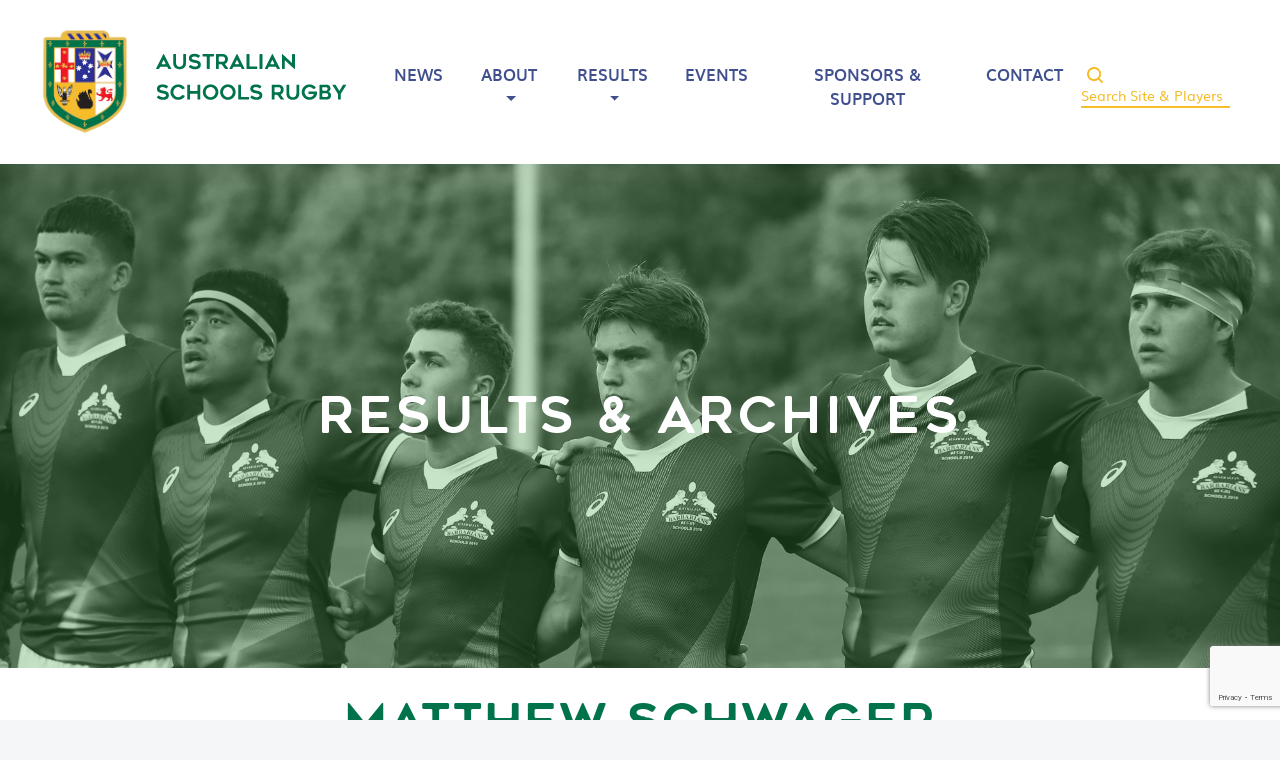

--- FILE ---
content_type: text/html; charset=UTF-8
request_url: https://schoolsrugby.com.au/player/matthew-schwager/
body_size: 8725
content:

<!doctype html>
<html lang="en-US">
  <head>
  <meta charset="utf-8">
  <meta http-equiv="x-ua-compatible" content="ie=edge">
  <meta name="viewport" content="width=device-width, initial-scale=1">
  <title>Matthew Schwager &#x2d; schoolsrugby.com.au</title>

<!-- Google Tag Manager for WordPress by gtm4wp.com -->
<script data-cfasync="false" data-pagespeed-no-defer>
	var gtm4wp_datalayer_name = "dataLayer";
	var dataLayer = dataLayer || [];
</script>
<!-- End Google Tag Manager for WordPress by gtm4wp.com -->
<!-- The SEO Framework by Sybre Waaijer -->
<meta name="robots" content="max-snippet:-1,max-image-preview:standard,max-video-preview:-1" />
<meta property="og:image" content="https://schoolsrugby.com.au/app/uploads/2020/10/Screen-Shot-2021-06-27-at-2.57.37-pm.png" />
<meta property="og:image:width" content="308" />
<meta property="og:image:height" content="330" />
<meta property="og:locale" content="en_US" />
<meta property="og:type" content="article" />
<meta property="og:title" content="Matthew Schwager" />
<meta property="og:url" content="https://schoolsrugby.com.au/player/matthew-schwager/" />
<meta property="og:site_name" content="schoolsrugby.com.au" />
<meta property="og:updated_time" content="2021-06-27T05:02+00:00" />
<meta property="article:published_time" content="2020-10-01T02:00+00:00" />
<meta property="article:modified_time" content="2021-06-27T05:02+00:00" />
<meta name="twitter:card" content="summary_large_image" />
<meta name="twitter:title" content="Matthew Schwager" />
<meta name="twitter:image" content="https://schoolsrugby.com.au/app/uploads/2020/10/Screen-Shot-2021-06-27-at-2.57.37-pm.png" />
<meta name="twitter:image:width" content="308" />
<meta name="twitter:image:height" content="330" />
<link rel="canonical" href="https://schoolsrugby.com.au/player/matthew-schwager/" />
<!-- / The SEO Framework by Sybre Waaijer | 1.57ms meta | 0.35ms boot -->

<link rel='dns-prefetch' href='//www.google.com' />
<link rel='dns-prefetch' href='//fonts.googleapis.com' />
<link rel="alternate" type="application/rss+xml" title="schoolsrugby.com.au &raquo; Matthew Schwager Comments Feed" href="https://schoolsrugby.com.au/player/matthew-schwager/feed/" />
<link rel='stylesheet' id='bb-plugin-niche-extras-css'  href='https://schoolsrugby.com.au/app/plugins/bb-plugin-niche-extras/css/bb-plugin-niche-extras.css?ver=5.9.3' type='text/css' media='all' />
<link rel='stylesheet' id='atomic-blocks-fontawesome-css'  href='https://schoolsrugby.com.au/app/plugins/atomic-blocks/dist/assets/fontawesome/css/all.min.css?ver=1590565190' type='text/css' media='all' />
<link rel='stylesheet' id='wp-block-library-css'  href='https://schoolsrugby.com.au/wp/wp-includes/css/dist/block-library/style.min.css?ver=5.9.3' type='text/css' media='all' />
<link rel='stylesheet' id='atomic-blocks-style-css-css'  href='https://schoolsrugby.com.au/app/plugins/atomic-blocks/dist/blocks.style.build.css?ver=1603867992' type='text/css' media='all' />
<style id='global-styles-inline-css' type='text/css'>
body{--wp--preset--color--black: #000000;--wp--preset--color--cyan-bluish-gray: #abb8c3;--wp--preset--color--white: #ffffff;--wp--preset--color--pale-pink: #f78da7;--wp--preset--color--vivid-red: #cf2e2e;--wp--preset--color--luminous-vivid-orange: #ff6900;--wp--preset--color--luminous-vivid-amber: #fcb900;--wp--preset--color--light-green-cyan: #7bdcb5;--wp--preset--color--vivid-green-cyan: #00d084;--wp--preset--color--pale-cyan-blue: #8ed1fc;--wp--preset--color--vivid-cyan-blue: #0693e3;--wp--preset--color--vivid-purple: #9b51e0;--wp--preset--gradient--vivid-cyan-blue-to-vivid-purple: linear-gradient(135deg,rgba(6,147,227,1) 0%,rgb(155,81,224) 100%);--wp--preset--gradient--light-green-cyan-to-vivid-green-cyan: linear-gradient(135deg,rgb(122,220,180) 0%,rgb(0,208,130) 100%);--wp--preset--gradient--luminous-vivid-amber-to-luminous-vivid-orange: linear-gradient(135deg,rgba(252,185,0,1) 0%,rgba(255,105,0,1) 100%);--wp--preset--gradient--luminous-vivid-orange-to-vivid-red: linear-gradient(135deg,rgba(255,105,0,1) 0%,rgb(207,46,46) 100%);--wp--preset--gradient--very-light-gray-to-cyan-bluish-gray: linear-gradient(135deg,rgb(238,238,238) 0%,rgb(169,184,195) 100%);--wp--preset--gradient--cool-to-warm-spectrum: linear-gradient(135deg,rgb(74,234,220) 0%,rgb(151,120,209) 20%,rgb(207,42,186) 40%,rgb(238,44,130) 60%,rgb(251,105,98) 80%,rgb(254,248,76) 100%);--wp--preset--gradient--blush-light-purple: linear-gradient(135deg,rgb(255,206,236) 0%,rgb(152,150,240) 100%);--wp--preset--gradient--blush-bordeaux: linear-gradient(135deg,rgb(254,205,165) 0%,rgb(254,45,45) 50%,rgb(107,0,62) 100%);--wp--preset--gradient--luminous-dusk: linear-gradient(135deg,rgb(255,203,112) 0%,rgb(199,81,192) 50%,rgb(65,88,208) 100%);--wp--preset--gradient--pale-ocean: linear-gradient(135deg,rgb(255,245,203) 0%,rgb(182,227,212) 50%,rgb(51,167,181) 100%);--wp--preset--gradient--electric-grass: linear-gradient(135deg,rgb(202,248,128) 0%,rgb(113,206,126) 100%);--wp--preset--gradient--midnight: linear-gradient(135deg,rgb(2,3,129) 0%,rgb(40,116,252) 100%);--wp--preset--duotone--dark-grayscale: url('#wp-duotone-dark-grayscale');--wp--preset--duotone--grayscale: url('#wp-duotone-grayscale');--wp--preset--duotone--purple-yellow: url('#wp-duotone-purple-yellow');--wp--preset--duotone--blue-red: url('#wp-duotone-blue-red');--wp--preset--duotone--midnight: url('#wp-duotone-midnight');--wp--preset--duotone--magenta-yellow: url('#wp-duotone-magenta-yellow');--wp--preset--duotone--purple-green: url('#wp-duotone-purple-green');--wp--preset--duotone--blue-orange: url('#wp-duotone-blue-orange');--wp--preset--font-size--small: 13px;--wp--preset--font-size--medium: 20px;--wp--preset--font-size--large: 36px;--wp--preset--font-size--x-large: 42px;}.has-black-color{color: var(--wp--preset--color--black) !important;}.has-cyan-bluish-gray-color{color: var(--wp--preset--color--cyan-bluish-gray) !important;}.has-white-color{color: var(--wp--preset--color--white) !important;}.has-pale-pink-color{color: var(--wp--preset--color--pale-pink) !important;}.has-vivid-red-color{color: var(--wp--preset--color--vivid-red) !important;}.has-luminous-vivid-orange-color{color: var(--wp--preset--color--luminous-vivid-orange) !important;}.has-luminous-vivid-amber-color{color: var(--wp--preset--color--luminous-vivid-amber) !important;}.has-light-green-cyan-color{color: var(--wp--preset--color--light-green-cyan) !important;}.has-vivid-green-cyan-color{color: var(--wp--preset--color--vivid-green-cyan) !important;}.has-pale-cyan-blue-color{color: var(--wp--preset--color--pale-cyan-blue) !important;}.has-vivid-cyan-blue-color{color: var(--wp--preset--color--vivid-cyan-blue) !important;}.has-vivid-purple-color{color: var(--wp--preset--color--vivid-purple) !important;}.has-black-background-color{background-color: var(--wp--preset--color--black) !important;}.has-cyan-bluish-gray-background-color{background-color: var(--wp--preset--color--cyan-bluish-gray) !important;}.has-white-background-color{background-color: var(--wp--preset--color--white) !important;}.has-pale-pink-background-color{background-color: var(--wp--preset--color--pale-pink) !important;}.has-vivid-red-background-color{background-color: var(--wp--preset--color--vivid-red) !important;}.has-luminous-vivid-orange-background-color{background-color: var(--wp--preset--color--luminous-vivid-orange) !important;}.has-luminous-vivid-amber-background-color{background-color: var(--wp--preset--color--luminous-vivid-amber) !important;}.has-light-green-cyan-background-color{background-color: var(--wp--preset--color--light-green-cyan) !important;}.has-vivid-green-cyan-background-color{background-color: var(--wp--preset--color--vivid-green-cyan) !important;}.has-pale-cyan-blue-background-color{background-color: var(--wp--preset--color--pale-cyan-blue) !important;}.has-vivid-cyan-blue-background-color{background-color: var(--wp--preset--color--vivid-cyan-blue) !important;}.has-vivid-purple-background-color{background-color: var(--wp--preset--color--vivid-purple) !important;}.has-black-border-color{border-color: var(--wp--preset--color--black) !important;}.has-cyan-bluish-gray-border-color{border-color: var(--wp--preset--color--cyan-bluish-gray) !important;}.has-white-border-color{border-color: var(--wp--preset--color--white) !important;}.has-pale-pink-border-color{border-color: var(--wp--preset--color--pale-pink) !important;}.has-vivid-red-border-color{border-color: var(--wp--preset--color--vivid-red) !important;}.has-luminous-vivid-orange-border-color{border-color: var(--wp--preset--color--luminous-vivid-orange) !important;}.has-luminous-vivid-amber-border-color{border-color: var(--wp--preset--color--luminous-vivid-amber) !important;}.has-light-green-cyan-border-color{border-color: var(--wp--preset--color--light-green-cyan) !important;}.has-vivid-green-cyan-border-color{border-color: var(--wp--preset--color--vivid-green-cyan) !important;}.has-pale-cyan-blue-border-color{border-color: var(--wp--preset--color--pale-cyan-blue) !important;}.has-vivid-cyan-blue-border-color{border-color: var(--wp--preset--color--vivid-cyan-blue) !important;}.has-vivid-purple-border-color{border-color: var(--wp--preset--color--vivid-purple) !important;}.has-vivid-cyan-blue-to-vivid-purple-gradient-background{background: var(--wp--preset--gradient--vivid-cyan-blue-to-vivid-purple) !important;}.has-light-green-cyan-to-vivid-green-cyan-gradient-background{background: var(--wp--preset--gradient--light-green-cyan-to-vivid-green-cyan) !important;}.has-luminous-vivid-amber-to-luminous-vivid-orange-gradient-background{background: var(--wp--preset--gradient--luminous-vivid-amber-to-luminous-vivid-orange) !important;}.has-luminous-vivid-orange-to-vivid-red-gradient-background{background: var(--wp--preset--gradient--luminous-vivid-orange-to-vivid-red) !important;}.has-very-light-gray-to-cyan-bluish-gray-gradient-background{background: var(--wp--preset--gradient--very-light-gray-to-cyan-bluish-gray) !important;}.has-cool-to-warm-spectrum-gradient-background{background: var(--wp--preset--gradient--cool-to-warm-spectrum) !important;}.has-blush-light-purple-gradient-background{background: var(--wp--preset--gradient--blush-light-purple) !important;}.has-blush-bordeaux-gradient-background{background: var(--wp--preset--gradient--blush-bordeaux) !important;}.has-luminous-dusk-gradient-background{background: var(--wp--preset--gradient--luminous-dusk) !important;}.has-pale-ocean-gradient-background{background: var(--wp--preset--gradient--pale-ocean) !important;}.has-electric-grass-gradient-background{background: var(--wp--preset--gradient--electric-grass) !important;}.has-midnight-gradient-background{background: var(--wp--preset--gradient--midnight) !important;}.has-small-font-size{font-size: var(--wp--preset--font-size--small) !important;}.has-medium-font-size{font-size: var(--wp--preset--font-size--medium) !important;}.has-large-font-size{font-size: var(--wp--preset--font-size--large) !important;}.has-x-large-font-size{font-size: var(--wp--preset--font-size--x-large) !important;}
</style>
<link rel='stylesheet' id='contact-form-7-css'  href='https://schoolsrugby.com.au/app/plugins/contact-form-7/includes/css/styles.css?ver=5.6' type='text/css' media='all' />
<link rel='stylesheet' id='dashicons-css'  href='https://schoolsrugby.com.au/wp/wp-includes/css/dashicons.min.css?ver=5.9.3' type='text/css' media='all' />
<link rel='stylesheet' id='sportspress-general-css'  href='//schoolsrugby.com.au/app/plugins/sportspress-pro/includes/sportspress/assets/css/sportspress.css?ver=2.7.4' type='text/css' media='all' />
<link rel='stylesheet' id='sportspress-icons-css'  href='//schoolsrugby.com.au/app/plugins/sportspress-pro/includes/sportspress/assets/css/icons.css?ver=2.7' type='text/css' media='all' />
<link rel='stylesheet' id='sportspress-league-menu-css'  href='//schoolsrugby.com.au/app/plugins/sportspress-pro/includes/sportspress-league-menu/css/sportspress-league-menu.css?ver=2.1.2' type='text/css' media='all' />
<link rel='stylesheet' id='sportspress-event-statistics-css'  href='//schoolsrugby.com.au/app/plugins/sportspress-pro/includes/sportspress-match-stats/css/sportspress-match-stats.css?ver=2.2' type='text/css' media='all' />
<link rel='stylesheet' id='sportspress-results-matrix-css'  href='//schoolsrugby.com.au/app/plugins/sportspress-pro/includes/sportspress-results-matrix/css/sportspress-results-matrix.css?ver=2.6.9' type='text/css' media='all' />
<link rel='stylesheet' id='sportspress-scoreboard-css'  href='//schoolsrugby.com.au/app/plugins/sportspress-pro/includes/sportspress-scoreboard/css/sportspress-scoreboard.css?ver=2.6.11' type='text/css' media='all' />
<link rel='stylesheet' id='sportspress-scoreboard-ltr-css'  href='//schoolsrugby.com.au/app/plugins/sportspress-pro/includes/sportspress-scoreboard/css/sportspress-scoreboard-ltr.css?ver=2.6.11' type='text/css' media='all' />
<link rel='stylesheet' id='sportspress-sponsors-css'  href='//schoolsrugby.com.au/app/plugins/sportspress-pro/includes/sportspress-sponsors/css/sportspress-sponsors.css?ver=2.6.15' type='text/css' media='all' />
<link rel='stylesheet' id='sportspress-timelines-css'  href='//schoolsrugby.com.au/app/plugins/sportspress-pro/includes/sportspress-timelines/css/sportspress-timelines.css?ver=2.6' type='text/css' media='all' />
<link rel='stylesheet' id='sportspress-tournaments-css'  href='//schoolsrugby.com.au/app/plugins/sportspress-pro/includes/sportspress-tournaments/css/sportspress-tournaments.css?ver=2.6.21' type='text/css' media='all' />
<link rel='stylesheet' id='sportspress-tournaments-ltr-css'  href='//schoolsrugby.com.au/app/plugins/sportspress-pro/includes/sportspress-tournaments/css/sportspress-tournaments-ltr.css?ver=2.6.21' type='text/css' media='all' />
<link rel='stylesheet' id='jquery-bracket-css'  href='//schoolsrugby.com.au/app/plugins/sportspress-pro/includes/sportspress-tournaments/css/jquery.bracket.min.css?ver=0.11.0' type='text/css' media='all' />
<link rel='stylesheet' id='sportspress-twitter-css'  href='//schoolsrugby.com.au/app/plugins/sportspress-pro/includes/sportspress-twitter/css/sportspress-twitter.css?ver=2.1.2' type='text/css' media='all' />
<link rel='stylesheet' id='sportspress-user-scores-css'  href='//schoolsrugby.com.au/app/plugins/sportspress-pro/includes/sportspress-user-scores/css/sportspress-user-scores.css?ver=2.3' type='text/css' media='all' />
<link rel='stylesheet' id='sportspress-roboto-css'  href='//fonts.googleapis.com/css?family=Roboto%3A400%2C500&#038;subset=cyrillic%2Ccyrillic-ext%2Cgreek%2Cgreek-ext%2Clatin-ext%2Cvietnamese&#038;ver=2.7' type='text/css' media='all' />
<link rel='stylesheet' id='sportspress-style-css'  href='//schoolsrugby.com.au/app/plugins/sportspress-pro/includes/sportspress/assets/css/sportspress-style.css?ver=2.7' type='text/css' media='all' />
<link rel='stylesheet' id='sportspress-style-ltr-css'  href='//schoolsrugby.com.au/app/plugins/sportspress-pro/includes/sportspress/assets/css/sportspress-style-ltr.css?ver=2.7' type='text/css' media='all' />
<link rel='stylesheet' id='sage-css'  href='https://schoolsrugby.com.au/app/themes/default/dist/styles/main-321ed7c367.css' type='text/css' media='all' />
<link rel='stylesheet' id='pp-animate-css'  href='https://schoolsrugby.com.au/app/plugins/bbpowerpack/assets/css/animate.min.css?ver=3.5.1' type='text/css' media='all' />
<style type="text/css"></style><script type='text/javascript' src='https://schoolsrugby.com.au/wp/wp-includes/js/jquery/jquery.min.js?ver=3.6.0' id='jquery-core-js'></script>
<script type='text/javascript' src='https://schoolsrugby.com.au/wp/wp-includes/js/jquery/jquery-migrate.min.js?ver=3.3.2' id='jquery-migrate-js'></script>
<script type='text/javascript' src='https://schoolsrugby.com.au/app/plugins/sportspress-pro/includes/sportspress-facebook/js/sportspress-facebook-sdk.js?ver=2.11' id='sportspress-facebook-sdk-js'></script>
<script type='text/javascript' src='https://schoolsrugby.com.au/app/plugins/sportspress-pro/includes/sportspress-tournaments/js/jquery.bracket.min.js?ver=0.11.0' id='jquery-bracket-js'></script>
<link rel="https://api.w.org/" href="https://schoolsrugby.com.au/wp-json/" /><link rel="alternate" type="application/json" href="https://schoolsrugby.com.au/wp-json/wp/v2/players/3293" /><link rel="EditURI" type="application/rsd+xml" title="RSD" href="https://schoolsrugby.com.au/wp/xmlrpc.php?rsd" />
<link rel="wlwmanifest" type="application/wlwmanifest+xml" href="https://schoolsrugby.com.au/wp/wp-includes/wlwmanifest.xml" /> 
<link rel="alternate" type="application/json+oembed" href="https://schoolsrugby.com.au/wp-json/oembed/1.0/embed?url=https%3A%2F%2Fschoolsrugby.com.au%2Fplayer%2Fmatthew-schwager%2F" />
<link rel="alternate" type="text/xml+oembed" href="https://schoolsrugby.com.au/wp-json/oembed/1.0/embed?url=https%3A%2F%2Fschoolsrugby.com.au%2Fplayer%2Fmatthew-schwager%2F&#038;format=xml" />
		<script>
			var bb_powerpack = {
				ajaxurl: 'https://schoolsrugby.com.au/wp/wp-admin/admin-ajax.php'
			};
		</script>
		
<!-- Google Tag Manager for WordPress by gtm4wp.com -->
<!-- GTM Container placement set to footer -->
<script data-cfasync="false" data-pagespeed-no-defer type="text/javascript">
	var dataLayer_content = {"pagePostType":"sp_player","pagePostType2":"single-sp_player","pagePostAuthor":"niche"};
	dataLayer.push( dataLayer_content );
</script>
<script data-cfasync="false">
(function(w,d,s,l,i){w[l]=w[l]||[];w[l].push({'gtm.start':
new Date().getTime(),event:'gtm.js'});var f=d.getElementsByTagName(s)[0],
j=d.createElement(s),dl=l!='dataLayer'?'&l='+l:'';j.async=true;j.src=
'//www.googletagmanager.com/gtm.'+'js?id='+i+dl;f.parentNode.insertBefore(j,f);
})(window,document,'script','dataLayer','GTM-WRT5T9T');
</script>
<!-- End Google Tag Manager -->
<!-- End Google Tag Manager for WordPress by gtm4wp.com --><style type="text/css">.recentcomments a{display:inline !important;padding:0 !important;margin:0 !important;}</style><link rel="icon" href="https://schoolsrugby.com.au/app/uploads/2021/06/cropped-asru-favicon-32x32.png" sizes="32x32" />
<link rel="icon" href="https://schoolsrugby.com.au/app/uploads/2021/06/cropped-asru-favicon-192x192.png" sizes="192x192" />
<link rel="apple-touch-icon" href="https://schoolsrugby.com.au/app/uploads/2021/06/cropped-asru-favicon-180x180.png" />
<meta name="msapplication-TileImage" content="https://schoolsrugby.com.au/app/uploads/2021/06/cropped-asru-favicon-270x270.png" />
</head>
  <body class="sp_player-template-default single single-sp_player postid-3293 sportspress sportspress-page sp-show-image matthew-schwager sidebar-primary">
    <!--[if IE]>
      <div class="alert alert-warning">
        You are using an <strong>outdated</strong> browser. Please <a href="http://browsehappy.com/">upgrade your browser</a> to improve your experience.      </div>
    <![endif]-->
    <!-- * Site Search ****************************************************** -->
<!-- ******************************************************************** -->
<div class="modal fade" id="siteSearch1" tabindex="-1" role="dialog" aria-labelledby="exampleModalLabel" aria-hidden="true">
  <div class="modal-dialog" role="document">
    <div class="modal-content">
      <div class="modal-header">
        <button type="button" class="close" data-dismiss="modal" aria-label="Close">
          <span aria-hidden="true">&times;</span>
        </button>
      </div>
      <div class="modal-body container-fluid">
          <p class="search-text font-weight-bold">What are you looking for?</p>
        <div class="widget_product_search">           
          <div id="search-container">
            <form action="/" class="woocommerce-product-search search-form" method="get">
                <input type="search" 
                       value=""
                       name="s" 
                       id="search" 
                       class="search-field search-input"
                       data-min-chars="3"
                       autocomplete="off" 
                       placeholder="Search products&hellip;" 
                       id="search-input" 
                       autofocus="autofocus"
                       value="" />
                <button type="submit"></button>
                <input type="hidden" name="post_type" value="product" />
            </form>
          </div>
          <div id="content"></div>
        </div>
      </div>
    </div>
  </div>
</div>

</div>
<!-- .site-search -->
<header class="page-header">
  <nav class="navbar navbar-expand-lg navbar-light bg-light">
    <div class="container d-flex justify-content-between">
      <a class="navbar-brand mr-auto" href="https://schoolsrugby.com.au/"><img src="https://schoolsrugby.com.au/app/themes/default/dist/images/ASRU-Logo.svg"></a>
      <button class="navbar-toggler" type="button" data-toggle="collapse" data-target="#main-menu" aria-controls="main-menu" aria-expanded="false" aria-label="Toggle navigation">
        <span class="navbar-toggler-icon"></span>
      </button>
        <div id="main-menu" class="navbar-collapse collapse">           <ul id="menu-main-menu" class="navbar-nav" ><li itemscope="itemscope" itemtype="https://www.schema.org/SiteNavigationElement" id="menu-item-115" class="menu-item menu-item-type-taxonomy menu-item-object-category menu-item-115 nav-item"><a title="News" href="https://schoolsrugby.com.au/category/news/" class="nav-link">News</a></li>
<li itemscope="itemscope" itemtype="https://www.schema.org/SiteNavigationElement" id="menu-item-29" class="menu-item menu-item-type-post_type menu-item-object-page menu-item-has-children dropdown menu-item-29 nav-item"><a title="About" href="https://schoolsrugby.com.au/about/" data-toggle="dropdown" aria-haspopup="true" aria-expanded="false" class="dropdown-toggle nav-link" id="menu-item-dropdown-29">About</a>
<ul class="dropdown-menu" aria-labelledby="menu-item-dropdown-29" role="menu">
	<li itemscope="itemscope" itemtype="https://www.schema.org/SiteNavigationElement" id="menu-item-3822" class="menu-item menu-item-type-post_type menu-item-object-page menu-item-3822 nav-item"><a title="About" href="https://schoolsrugby.com.au/about/" class="dropdown-item">About</a></li>
	<li itemscope="itemscope" itemtype="https://www.schema.org/SiteNavigationElement" id="menu-item-3823" class="menu-item menu-item-type-post_type menu-item-object-page menu-item-3823 nav-item"><a title="Life Members" href="https://schoolsrugby.com.au/life-members/" class="dropdown-item">Life Members</a></li>
	<li itemscope="itemscope" itemtype="https://www.schema.org/SiteNavigationElement" id="menu-item-3821" class="menu-item menu-item-type-post_type menu-item-object-page menu-item-privacy-policy menu-item-3821 nav-item"><a title="Policies &#038; Guidelines" href="https://schoolsrugby.com.au/policies/" class="dropdown-item">Policies &#038; Guidelines</a></li>
</ul>
</li>
<li itemscope="itemscope" itemtype="https://www.schema.org/SiteNavigationElement" id="menu-item-3251" class="menu-item menu-item-type-post_type menu-item-object-page menu-item-has-children dropdown menu-item-3251 nav-item"><a title="Results" href="https://schoolsrugby.com.au/results-archives/" data-toggle="dropdown" aria-haspopup="true" aria-expanded="false" class="dropdown-toggle nav-link" id="menu-item-dropdown-3251">Results</a>
<ul class="dropdown-menu" aria-labelledby="menu-item-dropdown-3251" role="menu">
	<li itemscope="itemscope" itemtype="https://www.schema.org/SiteNavigationElement" id="menu-item-3826" class="menu-item menu-item-type-post_type menu-item-object-page menu-item-3826 nav-item"><a title="Results" href="https://schoolsrugby.com.au/results-archives/" class="dropdown-item">Results</a></li>
	<li itemscope="itemscope" itemtype="https://www.schema.org/SiteNavigationElement" id="menu-item-3824" class="menu-item menu-item-type-post_type menu-item-object-page menu-item-3824 nav-item"><a title="Players" href="https://schoolsrugby.com.au/players/" class="dropdown-item">Players</a></li>
	<li itemscope="itemscope" itemtype="https://www.schema.org/SiteNavigationElement" id="menu-item-3825" class="menu-item menu-item-type-post_type menu-item-object-page menu-item-3825 nav-item"><a title="Awards" href="https://schoolsrugby.com.au/awards/" class="dropdown-item">Awards</a></li>
</ul>
</li>
<li itemscope="itemscope" itemtype="https://www.schema.org/SiteNavigationElement" id="menu-item-114" class="menu-item menu-item-type-taxonomy menu-item-object-category menu-item-114 nav-item"><a title="Events" href="https://schoolsrugby.com.au/category/events/" class="nav-link">Events</a></li>
<li itemscope="itemscope" itemtype="https://www.schema.org/SiteNavigationElement" id="menu-item-148" class="menu-item menu-item-type-post_type menu-item-object-page menu-item-148 nav-item"><a title="Sponsors &amp; Support" href="https://schoolsrugby.com.au/support/" class="nav-link">Sponsors &#038; Support</a></li>
<li itemscope="itemscope" itemtype="https://www.schema.org/SiteNavigationElement" id="menu-item-30" class="menu-item menu-item-type-post_type menu-item-object-page menu-item-30 nav-item"><a title="Contact" href="https://schoolsrugby.com.au/contact/" class="nav-link">Contact</a></li>
</ul>          <form role="search" method="get" id="searchform" action="https://schoolsrugby.com.au/">
            <button type="submit" name="submit" id="searchsubmit" value="Search">
              <img src="https://schoolsrugby.com.au/app/themes/default/dist//images/searchmag.svg" >  
            </button>
              
            <input type="text" name="s" id="s" placeholder="Search Site & Players">
            <input type="hidden" name="post_type[]" value="post"/>
            <input type="hidden" name="post_type[]" value="sp_player"/>
            <input type="hidden" name="post_type[]" value="sp_event"/>
            <input type="hidden" name="orderby" value="title"/>
            <input type="hidden" name="order" value="ASC"/>
            <input type="hidden" name="cat[]" value="-35"/>
          </form>
        </div>
          </div>
  </nav>
</header>


    <div class="wrap" role="document">
      <div class="container">
<div class="image-title">

    <h1>Results & Archives</h1>
            <img src="https://schoolsrugby.com.au/app/themes/default/dist/images/title-images/results-title.png">
    </div>
  <article class="post-3293 sp_player type-sp_player status-publish has-post-thumbnail hentry">

  <!-- <div class="post-header">
    <div class="post-header-wrap">
      <div class="post-thumbnail-wrap"></div>
    </div>
  </div> -->

  <div class="container main-column">
    <header>
      <h3 class="entry-title"><strong class="sp-player-number">21</strong> Matthew Schwager</h1>
        <div class="meta">
          	<time class="time mt-2" datetime="2020-10-01T02:00:45+00:00">October 1, 2020</time>
	<!--<p class="byline author vcard">By <a href="https://schoolsrugby.com.au/author/niche/" rel="author" class="fn">niche</a></p>-->          <div class="share-container">
            <div class="btn-group p-3" style="width: auto;">
  <p>Share on</p>
  <a class="share-button btn btn-outline-light btn-x-sm btn-pill" href="#"> </a>
</div>            </div>
          </div>
    </header>
    <div class="entry-content">
      <div class="sp-section-content sp-section-content-photo">	<div class="sp-template sp-template-player-photo sp-template-photo sp-player-photo">
		<img width="280" height="300" data-src="https://schoolsrugby.com.au/app/uploads/2020/10/Screen-Shot-2021-06-27-at-2.57.37-pm-280x300.png" src="[data-uri]" class="attachment-sportspress-fit-medium size-sportspress-fit-medium wp-post-image lazyload" alt="" data-srcset="https://schoolsrugby.com.au/app/uploads/2020/10/Screen-Shot-2021-06-27-at-2.57.37-pm-280x300.png 280w 300h, https://schoolsrugby.com.au/app/uploads/2020/10/Screen-Shot-2021-06-27-at-2.57.37-pm-119x128.png 119w 128h, https://schoolsrugby.com.au/app/uploads/2020/10/Screen-Shot-2021-06-27-at-2.57.37-pm-30x32.png 30w 32h, https://schoolsrugby.com.au/app/uploads/2020/10/Screen-Shot-2021-06-27-at-2.57.37-pm.png 308w" data-sizes="auto" /><noscript><img width="280" height="300" src="https://schoolsrugby.com.au/app/uploads/2020/10/Screen-Shot-2021-06-27-at-2.57.37-pm-280x300.png" class="attachment-sportspress-fit-medium size-sportspress-fit-medium wp-post-image" alt="" srcset="https://schoolsrugby.com.au/app/uploads/2020/10/Screen-Shot-2021-06-27-at-2.57.37-pm-280x300.png 280w 300h, https://schoolsrugby.com.au/app/uploads/2020/10/Screen-Shot-2021-06-27-at-2.57.37-pm-119x128.png 119w 128h, https://schoolsrugby.com.au/app/uploads/2020/10/Screen-Shot-2021-06-27-at-2.57.37-pm-30x32.png 30w 32h, https://schoolsrugby.com.au/app/uploads/2020/10/Screen-Shot-2021-06-27-at-2.57.37-pm.png 308w" sizes="(max-width: 280px) 100vw, 280px" /></noscript>	</div>
	</div><div class="sp-section-content sp-section-content-details"><div class="sp-template sp-template-player-details sp-template-details"><div class="sp-list-wrapper"><dl class="sp-player-details"><dt>#</dt><dd>21</dd><dt>Name</dt><dd>Matthew Schwager</dd><dt>No. Caps</dt><dd>1</dd><dt>School</dt><dd>St Joseph’s College, Hunters Hill</dd><dt>State</dt><dd>NSW</dd></dl></div></div></div><div class="sp-section-content sp-section-content-content"></div><div class="sp-section-content sp-section-content-events"><div class="sp-template sp-template-event-list">
		<div class="sp-table-wrapper">
		<table class="sp-event-list sp-event-list-format-homeaway sp-data-table sp-paginated-table sp-sortable-table sp-responsive-table eventlist_697f85913aed5 sp-scrollable-table " data-sp-rows="10">
			<thead>
				<tr>
					<th class="data-date">Date</th><th class="data-home">Home</th><th class="data-results">Results</th><th class="data-away">Away</th><th class="data-time">Time</th><th style="display:none;" class="data-venue">Venue</th>				</tr>
			</thead>
			<tbody>
							</tbody>
		</table>
	</div>
	</div>
</div><div class="sp-tab-group"></div>    </div>
      </div>
</article>
</div>    </div><!-- /.wrap -->
    <footer>
  <!-- <nav class="navbar navbar-expand-lg navbar-light bg-light">
    <div id="main-menu" class="container"><ul id="menu-main-menu-1" class="navbar-nav mr-auto" data-sm-skip="true"><li itemscope="itemscope" itemtype="https://www.schema.org/SiteNavigationElement" class="menu-item menu-item-type-taxonomy menu-item-object-category menu-item-115 nav-item"><a title="News" href="https://schoolsrugby.com.au/category/news/" class="nav-link">News</a></li>
<li itemscope="itemscope" itemtype="https://www.schema.org/SiteNavigationElement" class="menu-item menu-item-type-post_type menu-item-object-page menu-item-has-children dropdown menu-item-29 nav-item"><a title="About" href="https://schoolsrugby.com.au/about/" class="nav-link">About</a></li>
<li itemscope="itemscope" itemtype="https://www.schema.org/SiteNavigationElement" class="menu-item menu-item-type-post_type menu-item-object-page menu-item-has-children dropdown menu-item-3251 nav-item"><a title="Results" href="https://schoolsrugby.com.au/results-archives/" class="nav-link">Results</a></li>
<li itemscope="itemscope" itemtype="https://www.schema.org/SiteNavigationElement" class="menu-item menu-item-type-taxonomy menu-item-object-category menu-item-114 nav-item"><a title="Events" href="https://schoolsrugby.com.au/category/events/" class="nav-link">Events</a></li>
<li itemscope="itemscope" itemtype="https://www.schema.org/SiteNavigationElement" class="menu-item menu-item-type-post_type menu-item-object-page menu-item-148 nav-item"><a title="Sponsors &amp; Support" href="https://schoolsrugby.com.au/support/" class="nav-link">Sponsors &#038; Support</a></li>
<li itemscope="itemscope" itemtype="https://www.schema.org/SiteNavigationElement" class="menu-item menu-item-type-post_type menu-item-object-page menu-item-30 nav-item"><a title="Contact" href="https://schoolsrugby.com.au/contact/" class="nav-link">Contact</a></li>
</ul></div>  </nav> -->
  <div class="d-flex footer-container mt-auto mb-auto">
    <div class="d-flex">
      <p><a href="https://schoolsrugby.com.au/?page_id=10">Terms & Privacy</a></p>
    </div>
    <div class="d-flex">
      <p><a href="https://perlecreative.com.au/">Design by Perle Creative</a></p>
    </div>
    <div class="d-flex mr-auto">
      <p><a href="https://nichestudio.com.au/">Build by Niche Studio</a></p>
    </div>
    <div class="d-flex">
      <a href="https://www.instagram.com/ausschoolsrugby/"><img src="https://schoolsrugby.com.au/app/themes/default/dist/images/Instagram-Logo-Footer.svg"></a>
      <a href="https://www.facebook.com/ausschoolsrugby/"><img src="https://schoolsrugby.com.au/app/themes/default/dist/images/Facebook-Logo-Footer.svg"></a>
    </div>
  </div>
</footer>
	<script type="text/javascript">
		function atomicBlocksShare( url, title, w, h ){
			var left = ( window.innerWidth / 2 )-( w / 2 );
			var top  = ( window.innerHeight / 2 )-( h / 2 );
			return window.open(url, title, 'toolbar=no, location=no, directories=no, status=no, menubar=no, scrollbars=no, resizable=no, copyhistory=no, width=600, height=600, top='+top+', left='+left);
		}
	</script>
	
<!-- GTM Container placement set to footer -->
<!-- Google Tag Manager (noscript) -->
<noscript><iframe src="https://www.googletagmanager.com/ns.html?id=1" height="0" width="0" style="display:none;visibility:hidden" aria-hidden="true"></iframe></noscript>
<!-- End Google Tag Manager (noscript) --><script type='text/javascript' src='https://schoolsrugby.com.au/wp/wp-includes/js/dist/vendor/regenerator-runtime.min.js?ver=0.13.9' id='regenerator-runtime-js'></script>
<script type='text/javascript' src='https://schoolsrugby.com.au/wp/wp-includes/js/dist/vendor/wp-polyfill.min.js?ver=3.15.0' id='wp-polyfill-js'></script>
<script type='text/javascript' id='contact-form-7-js-extra'>
/* <![CDATA[ */
var wpcf7 = {"api":{"root":"https:\/\/schoolsrugby.com.au\/wp-json\/","namespace":"contact-form-7\/v1"}};
/* ]]> */
</script>
<script type='text/javascript' src='https://schoolsrugby.com.au/app/plugins/contact-form-7/includes/js/index.js?ver=5.6' id='contact-form-7-js'></script>
<script type='text/javascript' src='https://schoolsrugby.com.au/app/plugins/sportspress-pro/includes/sportspress/assets/js/jquery.dataTables.min.js?ver=1.10.4' id='jquery-datatables-js'></script>
<script type='text/javascript' id='sportspress-js-extra'>
/* <![CDATA[ */
var localized_strings = {"days":"days","hrs":"hrs","mins":"mins","secs":"secs","previous":"Previous","next":"Next"};
/* ]]> */
</script>
<script type='text/javascript' src='https://schoolsrugby.com.au/app/plugins/sportspress-pro/includes/sportspress/assets/js/sportspress.js?ver=2.7.4' id='sportspress-js'></script>
<script type='text/javascript' src='https://schoolsrugby.com.au/app/plugins/bb-plugin/js/jquery.waypoints.min.js?ver=2.5.4.3' id='jquery-waypoints-js'></script>
<script type='text/javascript' src='https://schoolsrugby.com.au/app/plugins/sportspress-pro/includes/sportspress-match-stats/js/sportspress-match-stats.js?ver=2.2' id='sportspress-match-stats-js'></script>
<script type='text/javascript' src='https://schoolsrugby.com.au/app/plugins/sportspress-pro/includes/sportspress-scoreboard/js/sportspress-scoreboard.js?ver=1769964945' id='sportspress-scoreboard-js'></script>
<script type='text/javascript' src='https://schoolsrugby.com.au/app/plugins/sportspress-pro/includes/sportspress-sponsors/js/sportspress-sponsors.js?ver=1769964945' id='sportspress-sponsors-js'></script>
<script type='text/javascript' src='https://schoolsrugby.com.au/app/plugins/sportspress-pro/includes/sportspress-tournaments/js/sportspress-tournaments.js?ver=2.6.21' id='sportspress-tournaments-js'></script>
<script type='text/javascript' src='https://schoolsrugby.com.au/app/plugins/atomic-blocks/dist/assets/js/dismiss.js?ver=1590565190' id='atomic-blocks-dismiss-js-js'></script>
<script type='text/javascript' src='https://schoolsrugby.com.au/app/plugins/duracelltomi-google-tag-manager/js/gtm4wp-form-move-tracker.js?ver=1.16' id='gtm4wp-form-move-tracker-js'></script>
<script type='text/javascript' src='https://www.google.com/recaptcha/api.js?render=6Lc78pkUAAAAAGeOvG_D3e2Rnxqiy3aH-JWNI1OF&#038;ver=3.0' id='google-recaptcha-js'></script>
<script type='text/javascript' id='wpcf7-recaptcha-js-extra'>
/* <![CDATA[ */
var wpcf7_recaptcha = {"sitekey":"6Lc78pkUAAAAAGeOvG_D3e2Rnxqiy3aH-JWNI1OF","actions":{"homepage":"homepage","contactform":"contactform"}};
/* ]]> */
</script>
<script type='text/javascript' src='https://schoolsrugby.com.au/app/plugins/contact-form-7/modules/recaptcha/index.js?ver=5.6' id='wpcf7-recaptcha-js'></script>
<script type='text/javascript' src='https://schoolsrugby.com.au/wp/wp-includes/js/comment-reply.min.js?ver=5.9.3' id='comment-reply-js'></script>
<script type='text/javascript' src='https://schoolsrugby.com.au/wp/wp-includes/js/underscore.min.js?ver=1.13.1' id='underscore-js'></script>
<script type='text/javascript' id='wp-util-js-extra'>
/* <![CDATA[ */
var _wpUtilSettings = {"ajax":{"url":"\/wp\/wp-admin\/admin-ajax.php"}};
/* ]]> */
</script>
<script type='text/javascript' src='https://schoolsrugby.com.au/wp/wp-includes/js/wp-util.min.js?ver=5.9.3' id='wp-util-js'></script>
<script type='text/javascript' id='sage-js-extra'>
/* <![CDATA[ */
var CL = {"icons":{"0":"SR","logo-email":"<svg viewBox=\"0 0 1024 1024\" class=\"svg-icon\" width=\"1em\" data-icon=\"logo-email\">\n        <use xlink:href=\"#svg-icon-SR-logo-email\" \/>\n      <\/svg>","logo-facebook":"<svg viewBox=\"0 0 1024 1024\" class=\"svg-icon\" width=\"1em\" data-icon=\"logo-facebook\">\n        <use xlink:href=\"#svg-icon-SR-logo-facebook\" \/>\n      <\/svg>","logo-twitter-bird":"<svg viewBox=\"0 0 1024 1024\" class=\"svg-icon\" width=\"1em\" data-icon=\"logo-twitter-bird\">\n        <use xlink:href=\"#svg-icon-SR-logo-twitter-bird\" \/>\n      <\/svg>"},"manifest":{"admin.css":"admin-bf19ae9a53.css","advanced-forms.js":"advanced-forms-6d0a2e4ff8.js","blank.css":"blank-d41d8cd98f.css","customizer.js":"customizer-2d71a5cf56.js","editor.css":"editor-9e2c7340f6.css","jquery.js":"jquery-07b2f08284.js","main.css":"main-321ed7c367.css","main.js":"main-d6eeecd136.js"}};
/* ]]> */
</script>
<script type='text/javascript' src='https://schoolsrugby.com.au/app/themes/default/dist/scripts/main-d6eeecd136.js' id='sage-js'></script>
			<script type="text/javascript">
			jQuery(document).ready( function($) {
				$('.sp-header-loaded').prepend( $('.sp-league-menu') );
			} );
			</script>
					<script type="text/javascript">
			jQuery(document).ready( function($) {
				$('.sp-header-loaded').prepend( $('.sp-header-scoreboard') );
			} );
			</script>
		<svg id="icon-library" style="display: none !important"><symbol id="svg-icon-SR-logo-email" fill="currentColor"><path d="M968.875 212.309l-443.477 358.955c-3.883 3.157-8.661 4.736-13.397 4.736s-9.515-1.579-13.44-4.736l-443.435-358.955c-7.723 12.8-12.459 27.648-12.459 43.691v469.333c0 47.061 38.272 85.333 85.333 85.333h768c47.061 0 85.333-38.272 85.333-85.333v-469.333c0-16.043-4.736-30.891-12.459-43.691z" /><path d="M938.155 182.229c-12.501-7.125-26.752-11.563-42.155-11.563h-768c-15.403 0-29.653 4.437-42.155 11.563l426.155 345.003 426.155-345.003z" /></symbol><symbol id="svg-icon-SR-logo-facebook" fill="currentColor"><path d="M512 0c-282.325 0-512 229.675-512 512s229.675 512 512 512 512-229.675 512-512-229.675-512-512-512zM665.387 490.667h-89.387c0 128.555 0 298.667 0 298.667h-128c0 0 0-168.576 0-298.667h-85.333v-85.333h85.333v-49.664c0-46.933 15.019-120.277 113.024-120.277l100.309 0.299v98.389c0 0-49.621 0-60.075 0-10.411 0-25.259 5.291-25.259 27.605v43.648h99.797l-10.411 85.333z" /></symbol><symbol id="svg-icon-SR-logo-twitter-bird" fill="currentColor"><path d="M512 0c-282.325 0-512 229.675-512 512s229.675 512 512 512 512-229.675 512-512-229.675-512-512-512zM736.512 400.427c0.256 4.821 0.341 9.643 0.341 14.507 0 148.395-112.939 319.531-319.488 319.531-63.403 0-122.453-18.645-172.16-50.517 58.624 6.869 118.229-8.832 166.229-46.464-49.109-0.939-90.581-33.408-104.875-78.037 16.896 3.2 34.261 2.603 50.688-1.963-51.371-10.24-90.069-55.68-90.069-110.037 0-0.469 0-0.981 0-1.493 15.147 8.405 32.512 13.44 50.859 14.080-30.123-20.181-49.963-54.485-49.963-93.44 0-20.565 5.547-39.851 15.189-56.491 55.381 67.968 138.112 112.725 231.467 117.333-1.92-8.149-2.901-16.811-2.901-25.557 0-62.037 50.304-112.299 112.341-112.299 32.299 0 61.44 13.611 81.963 35.499 25.6-5.077 83.2-11.349 83.2-11.349-15.061 22.571-30.891 70.827-52.821 86.699z" /></symbol></svg>  <script defer src="https://static.cloudflareinsights.com/beacon.min.js/vcd15cbe7772f49c399c6a5babf22c1241717689176015" integrity="sha512-ZpsOmlRQV6y907TI0dKBHq9Md29nnaEIPlkf84rnaERnq6zvWvPUqr2ft8M1aS28oN72PdrCzSjY4U6VaAw1EQ==" data-cf-beacon='{"version":"2024.11.0","token":"f0e9d1f1542a495aa88b8af0482b6af6","r":1,"server_timing":{"name":{"cfCacheStatus":true,"cfEdge":true,"cfExtPri":true,"cfL4":true,"cfOrigin":true,"cfSpeedBrain":true},"location_startswith":null}}' crossorigin="anonymous"></script>
</body>
</html>


--- FILE ---
content_type: text/html; charset=utf-8
request_url: https://www.google.com/recaptcha/api2/anchor?ar=1&k=6Lc78pkUAAAAAGeOvG_D3e2Rnxqiy3aH-JWNI1OF&co=aHR0cHM6Ly9zY2hvb2xzcnVnYnkuY29tLmF1OjQ0Mw..&hl=en&v=N67nZn4AqZkNcbeMu4prBgzg&size=invisible&anchor-ms=20000&execute-ms=30000&cb=i635qwqpg7nt
body_size: 48879
content:
<!DOCTYPE HTML><html dir="ltr" lang="en"><head><meta http-equiv="Content-Type" content="text/html; charset=UTF-8">
<meta http-equiv="X-UA-Compatible" content="IE=edge">
<title>reCAPTCHA</title>
<style type="text/css">
/* cyrillic-ext */
@font-face {
  font-family: 'Roboto';
  font-style: normal;
  font-weight: 400;
  font-stretch: 100%;
  src: url(//fonts.gstatic.com/s/roboto/v48/KFO7CnqEu92Fr1ME7kSn66aGLdTylUAMa3GUBHMdazTgWw.woff2) format('woff2');
  unicode-range: U+0460-052F, U+1C80-1C8A, U+20B4, U+2DE0-2DFF, U+A640-A69F, U+FE2E-FE2F;
}
/* cyrillic */
@font-face {
  font-family: 'Roboto';
  font-style: normal;
  font-weight: 400;
  font-stretch: 100%;
  src: url(//fonts.gstatic.com/s/roboto/v48/KFO7CnqEu92Fr1ME7kSn66aGLdTylUAMa3iUBHMdazTgWw.woff2) format('woff2');
  unicode-range: U+0301, U+0400-045F, U+0490-0491, U+04B0-04B1, U+2116;
}
/* greek-ext */
@font-face {
  font-family: 'Roboto';
  font-style: normal;
  font-weight: 400;
  font-stretch: 100%;
  src: url(//fonts.gstatic.com/s/roboto/v48/KFO7CnqEu92Fr1ME7kSn66aGLdTylUAMa3CUBHMdazTgWw.woff2) format('woff2');
  unicode-range: U+1F00-1FFF;
}
/* greek */
@font-face {
  font-family: 'Roboto';
  font-style: normal;
  font-weight: 400;
  font-stretch: 100%;
  src: url(//fonts.gstatic.com/s/roboto/v48/KFO7CnqEu92Fr1ME7kSn66aGLdTylUAMa3-UBHMdazTgWw.woff2) format('woff2');
  unicode-range: U+0370-0377, U+037A-037F, U+0384-038A, U+038C, U+038E-03A1, U+03A3-03FF;
}
/* math */
@font-face {
  font-family: 'Roboto';
  font-style: normal;
  font-weight: 400;
  font-stretch: 100%;
  src: url(//fonts.gstatic.com/s/roboto/v48/KFO7CnqEu92Fr1ME7kSn66aGLdTylUAMawCUBHMdazTgWw.woff2) format('woff2');
  unicode-range: U+0302-0303, U+0305, U+0307-0308, U+0310, U+0312, U+0315, U+031A, U+0326-0327, U+032C, U+032F-0330, U+0332-0333, U+0338, U+033A, U+0346, U+034D, U+0391-03A1, U+03A3-03A9, U+03B1-03C9, U+03D1, U+03D5-03D6, U+03F0-03F1, U+03F4-03F5, U+2016-2017, U+2034-2038, U+203C, U+2040, U+2043, U+2047, U+2050, U+2057, U+205F, U+2070-2071, U+2074-208E, U+2090-209C, U+20D0-20DC, U+20E1, U+20E5-20EF, U+2100-2112, U+2114-2115, U+2117-2121, U+2123-214F, U+2190, U+2192, U+2194-21AE, U+21B0-21E5, U+21F1-21F2, U+21F4-2211, U+2213-2214, U+2216-22FF, U+2308-230B, U+2310, U+2319, U+231C-2321, U+2336-237A, U+237C, U+2395, U+239B-23B7, U+23D0, U+23DC-23E1, U+2474-2475, U+25AF, U+25B3, U+25B7, U+25BD, U+25C1, U+25CA, U+25CC, U+25FB, U+266D-266F, U+27C0-27FF, U+2900-2AFF, U+2B0E-2B11, U+2B30-2B4C, U+2BFE, U+3030, U+FF5B, U+FF5D, U+1D400-1D7FF, U+1EE00-1EEFF;
}
/* symbols */
@font-face {
  font-family: 'Roboto';
  font-style: normal;
  font-weight: 400;
  font-stretch: 100%;
  src: url(//fonts.gstatic.com/s/roboto/v48/KFO7CnqEu92Fr1ME7kSn66aGLdTylUAMaxKUBHMdazTgWw.woff2) format('woff2');
  unicode-range: U+0001-000C, U+000E-001F, U+007F-009F, U+20DD-20E0, U+20E2-20E4, U+2150-218F, U+2190, U+2192, U+2194-2199, U+21AF, U+21E6-21F0, U+21F3, U+2218-2219, U+2299, U+22C4-22C6, U+2300-243F, U+2440-244A, U+2460-24FF, U+25A0-27BF, U+2800-28FF, U+2921-2922, U+2981, U+29BF, U+29EB, U+2B00-2BFF, U+4DC0-4DFF, U+FFF9-FFFB, U+10140-1018E, U+10190-1019C, U+101A0, U+101D0-101FD, U+102E0-102FB, U+10E60-10E7E, U+1D2C0-1D2D3, U+1D2E0-1D37F, U+1F000-1F0FF, U+1F100-1F1AD, U+1F1E6-1F1FF, U+1F30D-1F30F, U+1F315, U+1F31C, U+1F31E, U+1F320-1F32C, U+1F336, U+1F378, U+1F37D, U+1F382, U+1F393-1F39F, U+1F3A7-1F3A8, U+1F3AC-1F3AF, U+1F3C2, U+1F3C4-1F3C6, U+1F3CA-1F3CE, U+1F3D4-1F3E0, U+1F3ED, U+1F3F1-1F3F3, U+1F3F5-1F3F7, U+1F408, U+1F415, U+1F41F, U+1F426, U+1F43F, U+1F441-1F442, U+1F444, U+1F446-1F449, U+1F44C-1F44E, U+1F453, U+1F46A, U+1F47D, U+1F4A3, U+1F4B0, U+1F4B3, U+1F4B9, U+1F4BB, U+1F4BF, U+1F4C8-1F4CB, U+1F4D6, U+1F4DA, U+1F4DF, U+1F4E3-1F4E6, U+1F4EA-1F4ED, U+1F4F7, U+1F4F9-1F4FB, U+1F4FD-1F4FE, U+1F503, U+1F507-1F50B, U+1F50D, U+1F512-1F513, U+1F53E-1F54A, U+1F54F-1F5FA, U+1F610, U+1F650-1F67F, U+1F687, U+1F68D, U+1F691, U+1F694, U+1F698, U+1F6AD, U+1F6B2, U+1F6B9-1F6BA, U+1F6BC, U+1F6C6-1F6CF, U+1F6D3-1F6D7, U+1F6E0-1F6EA, U+1F6F0-1F6F3, U+1F6F7-1F6FC, U+1F700-1F7FF, U+1F800-1F80B, U+1F810-1F847, U+1F850-1F859, U+1F860-1F887, U+1F890-1F8AD, U+1F8B0-1F8BB, U+1F8C0-1F8C1, U+1F900-1F90B, U+1F93B, U+1F946, U+1F984, U+1F996, U+1F9E9, U+1FA00-1FA6F, U+1FA70-1FA7C, U+1FA80-1FA89, U+1FA8F-1FAC6, U+1FACE-1FADC, U+1FADF-1FAE9, U+1FAF0-1FAF8, U+1FB00-1FBFF;
}
/* vietnamese */
@font-face {
  font-family: 'Roboto';
  font-style: normal;
  font-weight: 400;
  font-stretch: 100%;
  src: url(//fonts.gstatic.com/s/roboto/v48/KFO7CnqEu92Fr1ME7kSn66aGLdTylUAMa3OUBHMdazTgWw.woff2) format('woff2');
  unicode-range: U+0102-0103, U+0110-0111, U+0128-0129, U+0168-0169, U+01A0-01A1, U+01AF-01B0, U+0300-0301, U+0303-0304, U+0308-0309, U+0323, U+0329, U+1EA0-1EF9, U+20AB;
}
/* latin-ext */
@font-face {
  font-family: 'Roboto';
  font-style: normal;
  font-weight: 400;
  font-stretch: 100%;
  src: url(//fonts.gstatic.com/s/roboto/v48/KFO7CnqEu92Fr1ME7kSn66aGLdTylUAMa3KUBHMdazTgWw.woff2) format('woff2');
  unicode-range: U+0100-02BA, U+02BD-02C5, U+02C7-02CC, U+02CE-02D7, U+02DD-02FF, U+0304, U+0308, U+0329, U+1D00-1DBF, U+1E00-1E9F, U+1EF2-1EFF, U+2020, U+20A0-20AB, U+20AD-20C0, U+2113, U+2C60-2C7F, U+A720-A7FF;
}
/* latin */
@font-face {
  font-family: 'Roboto';
  font-style: normal;
  font-weight: 400;
  font-stretch: 100%;
  src: url(//fonts.gstatic.com/s/roboto/v48/KFO7CnqEu92Fr1ME7kSn66aGLdTylUAMa3yUBHMdazQ.woff2) format('woff2');
  unicode-range: U+0000-00FF, U+0131, U+0152-0153, U+02BB-02BC, U+02C6, U+02DA, U+02DC, U+0304, U+0308, U+0329, U+2000-206F, U+20AC, U+2122, U+2191, U+2193, U+2212, U+2215, U+FEFF, U+FFFD;
}
/* cyrillic-ext */
@font-face {
  font-family: 'Roboto';
  font-style: normal;
  font-weight: 500;
  font-stretch: 100%;
  src: url(//fonts.gstatic.com/s/roboto/v48/KFO7CnqEu92Fr1ME7kSn66aGLdTylUAMa3GUBHMdazTgWw.woff2) format('woff2');
  unicode-range: U+0460-052F, U+1C80-1C8A, U+20B4, U+2DE0-2DFF, U+A640-A69F, U+FE2E-FE2F;
}
/* cyrillic */
@font-face {
  font-family: 'Roboto';
  font-style: normal;
  font-weight: 500;
  font-stretch: 100%;
  src: url(//fonts.gstatic.com/s/roboto/v48/KFO7CnqEu92Fr1ME7kSn66aGLdTylUAMa3iUBHMdazTgWw.woff2) format('woff2');
  unicode-range: U+0301, U+0400-045F, U+0490-0491, U+04B0-04B1, U+2116;
}
/* greek-ext */
@font-face {
  font-family: 'Roboto';
  font-style: normal;
  font-weight: 500;
  font-stretch: 100%;
  src: url(//fonts.gstatic.com/s/roboto/v48/KFO7CnqEu92Fr1ME7kSn66aGLdTylUAMa3CUBHMdazTgWw.woff2) format('woff2');
  unicode-range: U+1F00-1FFF;
}
/* greek */
@font-face {
  font-family: 'Roboto';
  font-style: normal;
  font-weight: 500;
  font-stretch: 100%;
  src: url(//fonts.gstatic.com/s/roboto/v48/KFO7CnqEu92Fr1ME7kSn66aGLdTylUAMa3-UBHMdazTgWw.woff2) format('woff2');
  unicode-range: U+0370-0377, U+037A-037F, U+0384-038A, U+038C, U+038E-03A1, U+03A3-03FF;
}
/* math */
@font-face {
  font-family: 'Roboto';
  font-style: normal;
  font-weight: 500;
  font-stretch: 100%;
  src: url(//fonts.gstatic.com/s/roboto/v48/KFO7CnqEu92Fr1ME7kSn66aGLdTylUAMawCUBHMdazTgWw.woff2) format('woff2');
  unicode-range: U+0302-0303, U+0305, U+0307-0308, U+0310, U+0312, U+0315, U+031A, U+0326-0327, U+032C, U+032F-0330, U+0332-0333, U+0338, U+033A, U+0346, U+034D, U+0391-03A1, U+03A3-03A9, U+03B1-03C9, U+03D1, U+03D5-03D6, U+03F0-03F1, U+03F4-03F5, U+2016-2017, U+2034-2038, U+203C, U+2040, U+2043, U+2047, U+2050, U+2057, U+205F, U+2070-2071, U+2074-208E, U+2090-209C, U+20D0-20DC, U+20E1, U+20E5-20EF, U+2100-2112, U+2114-2115, U+2117-2121, U+2123-214F, U+2190, U+2192, U+2194-21AE, U+21B0-21E5, U+21F1-21F2, U+21F4-2211, U+2213-2214, U+2216-22FF, U+2308-230B, U+2310, U+2319, U+231C-2321, U+2336-237A, U+237C, U+2395, U+239B-23B7, U+23D0, U+23DC-23E1, U+2474-2475, U+25AF, U+25B3, U+25B7, U+25BD, U+25C1, U+25CA, U+25CC, U+25FB, U+266D-266F, U+27C0-27FF, U+2900-2AFF, U+2B0E-2B11, U+2B30-2B4C, U+2BFE, U+3030, U+FF5B, U+FF5D, U+1D400-1D7FF, U+1EE00-1EEFF;
}
/* symbols */
@font-face {
  font-family: 'Roboto';
  font-style: normal;
  font-weight: 500;
  font-stretch: 100%;
  src: url(//fonts.gstatic.com/s/roboto/v48/KFO7CnqEu92Fr1ME7kSn66aGLdTylUAMaxKUBHMdazTgWw.woff2) format('woff2');
  unicode-range: U+0001-000C, U+000E-001F, U+007F-009F, U+20DD-20E0, U+20E2-20E4, U+2150-218F, U+2190, U+2192, U+2194-2199, U+21AF, U+21E6-21F0, U+21F3, U+2218-2219, U+2299, U+22C4-22C6, U+2300-243F, U+2440-244A, U+2460-24FF, U+25A0-27BF, U+2800-28FF, U+2921-2922, U+2981, U+29BF, U+29EB, U+2B00-2BFF, U+4DC0-4DFF, U+FFF9-FFFB, U+10140-1018E, U+10190-1019C, U+101A0, U+101D0-101FD, U+102E0-102FB, U+10E60-10E7E, U+1D2C0-1D2D3, U+1D2E0-1D37F, U+1F000-1F0FF, U+1F100-1F1AD, U+1F1E6-1F1FF, U+1F30D-1F30F, U+1F315, U+1F31C, U+1F31E, U+1F320-1F32C, U+1F336, U+1F378, U+1F37D, U+1F382, U+1F393-1F39F, U+1F3A7-1F3A8, U+1F3AC-1F3AF, U+1F3C2, U+1F3C4-1F3C6, U+1F3CA-1F3CE, U+1F3D4-1F3E0, U+1F3ED, U+1F3F1-1F3F3, U+1F3F5-1F3F7, U+1F408, U+1F415, U+1F41F, U+1F426, U+1F43F, U+1F441-1F442, U+1F444, U+1F446-1F449, U+1F44C-1F44E, U+1F453, U+1F46A, U+1F47D, U+1F4A3, U+1F4B0, U+1F4B3, U+1F4B9, U+1F4BB, U+1F4BF, U+1F4C8-1F4CB, U+1F4D6, U+1F4DA, U+1F4DF, U+1F4E3-1F4E6, U+1F4EA-1F4ED, U+1F4F7, U+1F4F9-1F4FB, U+1F4FD-1F4FE, U+1F503, U+1F507-1F50B, U+1F50D, U+1F512-1F513, U+1F53E-1F54A, U+1F54F-1F5FA, U+1F610, U+1F650-1F67F, U+1F687, U+1F68D, U+1F691, U+1F694, U+1F698, U+1F6AD, U+1F6B2, U+1F6B9-1F6BA, U+1F6BC, U+1F6C6-1F6CF, U+1F6D3-1F6D7, U+1F6E0-1F6EA, U+1F6F0-1F6F3, U+1F6F7-1F6FC, U+1F700-1F7FF, U+1F800-1F80B, U+1F810-1F847, U+1F850-1F859, U+1F860-1F887, U+1F890-1F8AD, U+1F8B0-1F8BB, U+1F8C0-1F8C1, U+1F900-1F90B, U+1F93B, U+1F946, U+1F984, U+1F996, U+1F9E9, U+1FA00-1FA6F, U+1FA70-1FA7C, U+1FA80-1FA89, U+1FA8F-1FAC6, U+1FACE-1FADC, U+1FADF-1FAE9, U+1FAF0-1FAF8, U+1FB00-1FBFF;
}
/* vietnamese */
@font-face {
  font-family: 'Roboto';
  font-style: normal;
  font-weight: 500;
  font-stretch: 100%;
  src: url(//fonts.gstatic.com/s/roboto/v48/KFO7CnqEu92Fr1ME7kSn66aGLdTylUAMa3OUBHMdazTgWw.woff2) format('woff2');
  unicode-range: U+0102-0103, U+0110-0111, U+0128-0129, U+0168-0169, U+01A0-01A1, U+01AF-01B0, U+0300-0301, U+0303-0304, U+0308-0309, U+0323, U+0329, U+1EA0-1EF9, U+20AB;
}
/* latin-ext */
@font-face {
  font-family: 'Roboto';
  font-style: normal;
  font-weight: 500;
  font-stretch: 100%;
  src: url(//fonts.gstatic.com/s/roboto/v48/KFO7CnqEu92Fr1ME7kSn66aGLdTylUAMa3KUBHMdazTgWw.woff2) format('woff2');
  unicode-range: U+0100-02BA, U+02BD-02C5, U+02C7-02CC, U+02CE-02D7, U+02DD-02FF, U+0304, U+0308, U+0329, U+1D00-1DBF, U+1E00-1E9F, U+1EF2-1EFF, U+2020, U+20A0-20AB, U+20AD-20C0, U+2113, U+2C60-2C7F, U+A720-A7FF;
}
/* latin */
@font-face {
  font-family: 'Roboto';
  font-style: normal;
  font-weight: 500;
  font-stretch: 100%;
  src: url(//fonts.gstatic.com/s/roboto/v48/KFO7CnqEu92Fr1ME7kSn66aGLdTylUAMa3yUBHMdazQ.woff2) format('woff2');
  unicode-range: U+0000-00FF, U+0131, U+0152-0153, U+02BB-02BC, U+02C6, U+02DA, U+02DC, U+0304, U+0308, U+0329, U+2000-206F, U+20AC, U+2122, U+2191, U+2193, U+2212, U+2215, U+FEFF, U+FFFD;
}
/* cyrillic-ext */
@font-face {
  font-family: 'Roboto';
  font-style: normal;
  font-weight: 900;
  font-stretch: 100%;
  src: url(//fonts.gstatic.com/s/roboto/v48/KFO7CnqEu92Fr1ME7kSn66aGLdTylUAMa3GUBHMdazTgWw.woff2) format('woff2');
  unicode-range: U+0460-052F, U+1C80-1C8A, U+20B4, U+2DE0-2DFF, U+A640-A69F, U+FE2E-FE2F;
}
/* cyrillic */
@font-face {
  font-family: 'Roboto';
  font-style: normal;
  font-weight: 900;
  font-stretch: 100%;
  src: url(//fonts.gstatic.com/s/roboto/v48/KFO7CnqEu92Fr1ME7kSn66aGLdTylUAMa3iUBHMdazTgWw.woff2) format('woff2');
  unicode-range: U+0301, U+0400-045F, U+0490-0491, U+04B0-04B1, U+2116;
}
/* greek-ext */
@font-face {
  font-family: 'Roboto';
  font-style: normal;
  font-weight: 900;
  font-stretch: 100%;
  src: url(//fonts.gstatic.com/s/roboto/v48/KFO7CnqEu92Fr1ME7kSn66aGLdTylUAMa3CUBHMdazTgWw.woff2) format('woff2');
  unicode-range: U+1F00-1FFF;
}
/* greek */
@font-face {
  font-family: 'Roboto';
  font-style: normal;
  font-weight: 900;
  font-stretch: 100%;
  src: url(//fonts.gstatic.com/s/roboto/v48/KFO7CnqEu92Fr1ME7kSn66aGLdTylUAMa3-UBHMdazTgWw.woff2) format('woff2');
  unicode-range: U+0370-0377, U+037A-037F, U+0384-038A, U+038C, U+038E-03A1, U+03A3-03FF;
}
/* math */
@font-face {
  font-family: 'Roboto';
  font-style: normal;
  font-weight: 900;
  font-stretch: 100%;
  src: url(//fonts.gstatic.com/s/roboto/v48/KFO7CnqEu92Fr1ME7kSn66aGLdTylUAMawCUBHMdazTgWw.woff2) format('woff2');
  unicode-range: U+0302-0303, U+0305, U+0307-0308, U+0310, U+0312, U+0315, U+031A, U+0326-0327, U+032C, U+032F-0330, U+0332-0333, U+0338, U+033A, U+0346, U+034D, U+0391-03A1, U+03A3-03A9, U+03B1-03C9, U+03D1, U+03D5-03D6, U+03F0-03F1, U+03F4-03F5, U+2016-2017, U+2034-2038, U+203C, U+2040, U+2043, U+2047, U+2050, U+2057, U+205F, U+2070-2071, U+2074-208E, U+2090-209C, U+20D0-20DC, U+20E1, U+20E5-20EF, U+2100-2112, U+2114-2115, U+2117-2121, U+2123-214F, U+2190, U+2192, U+2194-21AE, U+21B0-21E5, U+21F1-21F2, U+21F4-2211, U+2213-2214, U+2216-22FF, U+2308-230B, U+2310, U+2319, U+231C-2321, U+2336-237A, U+237C, U+2395, U+239B-23B7, U+23D0, U+23DC-23E1, U+2474-2475, U+25AF, U+25B3, U+25B7, U+25BD, U+25C1, U+25CA, U+25CC, U+25FB, U+266D-266F, U+27C0-27FF, U+2900-2AFF, U+2B0E-2B11, U+2B30-2B4C, U+2BFE, U+3030, U+FF5B, U+FF5D, U+1D400-1D7FF, U+1EE00-1EEFF;
}
/* symbols */
@font-face {
  font-family: 'Roboto';
  font-style: normal;
  font-weight: 900;
  font-stretch: 100%;
  src: url(//fonts.gstatic.com/s/roboto/v48/KFO7CnqEu92Fr1ME7kSn66aGLdTylUAMaxKUBHMdazTgWw.woff2) format('woff2');
  unicode-range: U+0001-000C, U+000E-001F, U+007F-009F, U+20DD-20E0, U+20E2-20E4, U+2150-218F, U+2190, U+2192, U+2194-2199, U+21AF, U+21E6-21F0, U+21F3, U+2218-2219, U+2299, U+22C4-22C6, U+2300-243F, U+2440-244A, U+2460-24FF, U+25A0-27BF, U+2800-28FF, U+2921-2922, U+2981, U+29BF, U+29EB, U+2B00-2BFF, U+4DC0-4DFF, U+FFF9-FFFB, U+10140-1018E, U+10190-1019C, U+101A0, U+101D0-101FD, U+102E0-102FB, U+10E60-10E7E, U+1D2C0-1D2D3, U+1D2E0-1D37F, U+1F000-1F0FF, U+1F100-1F1AD, U+1F1E6-1F1FF, U+1F30D-1F30F, U+1F315, U+1F31C, U+1F31E, U+1F320-1F32C, U+1F336, U+1F378, U+1F37D, U+1F382, U+1F393-1F39F, U+1F3A7-1F3A8, U+1F3AC-1F3AF, U+1F3C2, U+1F3C4-1F3C6, U+1F3CA-1F3CE, U+1F3D4-1F3E0, U+1F3ED, U+1F3F1-1F3F3, U+1F3F5-1F3F7, U+1F408, U+1F415, U+1F41F, U+1F426, U+1F43F, U+1F441-1F442, U+1F444, U+1F446-1F449, U+1F44C-1F44E, U+1F453, U+1F46A, U+1F47D, U+1F4A3, U+1F4B0, U+1F4B3, U+1F4B9, U+1F4BB, U+1F4BF, U+1F4C8-1F4CB, U+1F4D6, U+1F4DA, U+1F4DF, U+1F4E3-1F4E6, U+1F4EA-1F4ED, U+1F4F7, U+1F4F9-1F4FB, U+1F4FD-1F4FE, U+1F503, U+1F507-1F50B, U+1F50D, U+1F512-1F513, U+1F53E-1F54A, U+1F54F-1F5FA, U+1F610, U+1F650-1F67F, U+1F687, U+1F68D, U+1F691, U+1F694, U+1F698, U+1F6AD, U+1F6B2, U+1F6B9-1F6BA, U+1F6BC, U+1F6C6-1F6CF, U+1F6D3-1F6D7, U+1F6E0-1F6EA, U+1F6F0-1F6F3, U+1F6F7-1F6FC, U+1F700-1F7FF, U+1F800-1F80B, U+1F810-1F847, U+1F850-1F859, U+1F860-1F887, U+1F890-1F8AD, U+1F8B0-1F8BB, U+1F8C0-1F8C1, U+1F900-1F90B, U+1F93B, U+1F946, U+1F984, U+1F996, U+1F9E9, U+1FA00-1FA6F, U+1FA70-1FA7C, U+1FA80-1FA89, U+1FA8F-1FAC6, U+1FACE-1FADC, U+1FADF-1FAE9, U+1FAF0-1FAF8, U+1FB00-1FBFF;
}
/* vietnamese */
@font-face {
  font-family: 'Roboto';
  font-style: normal;
  font-weight: 900;
  font-stretch: 100%;
  src: url(//fonts.gstatic.com/s/roboto/v48/KFO7CnqEu92Fr1ME7kSn66aGLdTylUAMa3OUBHMdazTgWw.woff2) format('woff2');
  unicode-range: U+0102-0103, U+0110-0111, U+0128-0129, U+0168-0169, U+01A0-01A1, U+01AF-01B0, U+0300-0301, U+0303-0304, U+0308-0309, U+0323, U+0329, U+1EA0-1EF9, U+20AB;
}
/* latin-ext */
@font-face {
  font-family: 'Roboto';
  font-style: normal;
  font-weight: 900;
  font-stretch: 100%;
  src: url(//fonts.gstatic.com/s/roboto/v48/KFO7CnqEu92Fr1ME7kSn66aGLdTylUAMa3KUBHMdazTgWw.woff2) format('woff2');
  unicode-range: U+0100-02BA, U+02BD-02C5, U+02C7-02CC, U+02CE-02D7, U+02DD-02FF, U+0304, U+0308, U+0329, U+1D00-1DBF, U+1E00-1E9F, U+1EF2-1EFF, U+2020, U+20A0-20AB, U+20AD-20C0, U+2113, U+2C60-2C7F, U+A720-A7FF;
}
/* latin */
@font-face {
  font-family: 'Roboto';
  font-style: normal;
  font-weight: 900;
  font-stretch: 100%;
  src: url(//fonts.gstatic.com/s/roboto/v48/KFO7CnqEu92Fr1ME7kSn66aGLdTylUAMa3yUBHMdazQ.woff2) format('woff2');
  unicode-range: U+0000-00FF, U+0131, U+0152-0153, U+02BB-02BC, U+02C6, U+02DA, U+02DC, U+0304, U+0308, U+0329, U+2000-206F, U+20AC, U+2122, U+2191, U+2193, U+2212, U+2215, U+FEFF, U+FFFD;
}

</style>
<link rel="stylesheet" type="text/css" href="https://www.gstatic.com/recaptcha/releases/N67nZn4AqZkNcbeMu4prBgzg/styles__ltr.css">
<script nonce="-M9rtt3GQa0riR1LcMqu_w" type="text/javascript">window['__recaptcha_api'] = 'https://www.google.com/recaptcha/api2/';</script>
<script type="text/javascript" src="https://www.gstatic.com/recaptcha/releases/N67nZn4AqZkNcbeMu4prBgzg/recaptcha__en.js" nonce="-M9rtt3GQa0riR1LcMqu_w">
      
    </script></head>
<body><div id="rc-anchor-alert" class="rc-anchor-alert"></div>
<input type="hidden" id="recaptcha-token" value="[base64]">
<script type="text/javascript" nonce="-M9rtt3GQa0riR1LcMqu_w">
      recaptcha.anchor.Main.init("[\x22ainput\x22,[\x22bgdata\x22,\x22\x22,\[base64]/[base64]/[base64]/ZyhXLGgpOnEoW04sMjEsbF0sVywwKSxoKSxmYWxzZSxmYWxzZSl9Y2F0Y2goayl7RygzNTgsVyk/[base64]/[base64]/[base64]/[base64]/[base64]/[base64]/[base64]/bmV3IEJbT10oRFswXSk6dz09Mj9uZXcgQltPXShEWzBdLERbMV0pOnc9PTM/bmV3IEJbT10oRFswXSxEWzFdLERbMl0pOnc9PTQ/[base64]/[base64]/[base64]/[base64]/[base64]\\u003d\x22,\[base64]\\u003d\x22,\[base64]/CrXzDncKqJXjCmsKUwqE5wrLCqR/DjSUVw5IHJsKvwqQvwqkCMGHCoMKVw60nwp3DiDnCikVyBlHDoMOmNwogwoc6wqFHfyTDjh/DnsKJw64Yw6fDn0wfw4E2wox+KGfCj8K3wrQYwokxwppKw59Ew5J+wrs9Rh81wqHCnR3DucKkwqLDvkcaN8K2w5rDj8KqL1ovOSzChsKmdDfDscO/[base64]/DgyJqL0PCp2/[base64]/[base64]/[base64]/DscKKwrnClMKyw7c5wqFnwoliVsOFw7UMwpTDlMOew6wJw6XDpsOEVMO6LMOrEMOCaS8lwrdEw4hfNcKCwqA8VFjDmcKBDsONVy7CmMK4w47Dmx7CtMKQw5YuwpYcwroJw5jCmwVjLsOjX3p4GsOlwqUpLwAZw4DCnkrCq2ZHwqPDmBTDkVrCvxBAw4Ibw7/DmF1zdXnDgFbDgsKuw7l/w65IPMK0w43DqUDDscOVwrJGw5bDiMOFw4PCkDrDtsKaw78cFMOHbTbCj8O/w4R6M3Bzw5pbUMKow5vCvnPDq8OTw63Cmj3CksOBXFzDh2/CvBLClRpAL8K/X8KdWMKMasK9w5BCXMKWZGtYwqh5EcKiw7bDpjkMO2FXSnUXw6LDhcKZw70ad8OvEzEaXw1WRMKfG0R0JjdrGyp6wq4Ib8Ocw4UMwpvCmcO9wqxYZQh2FMKlw65AwonDscODaMO6bsObw5/CpsKMCW4uwqHCm8K3I8K3ScKqwp/[base64]/CqRPCjkbDrz4pwqHCscOvFMKJw7k5woxwwpjCuMKWBHpRN3NYwobDksKDw5YMwpPCpkDCnwEHKWjCpMKhcjDDucKrBmLDqMKxbQjCgyjDk8KVADPCnVrDscOiwqstUMOGVwl/[base64]/DrAAXSjbCuMOuT8OQw6jDlg83w4QCw5ExwpfDjBU+wq7DjMOPw5V5wrvDjcKQw4cVT8OZwpnDuDE8ZcK8KMOWHgAVw59fVD3DgsOpScK5w4Y/V8KgcH/ClW7CqMKJwo/ChsKewqp7OMOwbMKJwozDqcKYw7w9w4XDjE/DtsKSwo8PXD10PR4RwprCqMKAS8O9VMKpCx/CjTjCoMOSw6cXwpMBD8OxZjRvw7rCksKdZ2kAWT/Ck8KzNELDl0JtOcOhEMKlTgc9wqjDpMOtwpzDlD8jWsOew4XDncKJw7Ecwo9sw4tJw6LDhcOsY8K/ZsORw49LwoYqHcOsITM/wovCkGIowqPCsxQTw6vDuUvClUwMw5zChcOTwqhJMQHDgMOowphcEsOdAMO7w4hUJcKZKhcBK0DDmcKsAMKDfsOtHTV1acOmCMKiSm12EnXCssOhw4FMXMOhbnYWHk5Ew73CscODEGvCmQ/DmzXDuQfCg8Ktw40WLMOVw5vCuxHCmcOJY1HDpl08fwAJZsO0ZMKgdCTDvDVywqobFwjDlMKwwpPCq8OSJSY6w4DCrGhiYTjChcKawpvCgcO/w6jDi8Klw7/Ds8O7wroUS0nCq8KbG14nT8OIw48Yw6/Du8Oxw6TDuWbClcK9w7bCl8KawooaXsOecnnDvMKpfsOzbsOYw6/DnDVKwpUKwpcBfsKhIx3DpcK+w7vCn13Dp8OiwpHChsOSUB4tw77CkcKVwqrDmFBVw7t/XsKIw6A2D8OVwoxSwqNZQ01FfUPDoD1ZZFF9w6Bgw6/DjsKuwo3Duy5Mwpd8wpMQP1ctwoLDjsOSbcOSW8KTdMKtdGYuwop2wo/DgXnDiwDDt2EvL8K4wq5sOsOMwqp6w7/[base64]/ChsKnKGhVwoLDgBJXKsKIwrUqVzbDlA4pw6pjF15Ew5/CuUtBw7TCncOAasK+woXCgSTDvn4aw53DjiRtciMBPmXDkHhXDsOUYiPDr8OjwpV4RytLwrsEw70cAF7Dt8KsTisXJ3MuwpvChMOTECvCjCPDtWIyZsOjesKZwpc4wozCsMO9w7/DhMKHw78OQsKtwo1tacKhw4HCohjDlsODwr7CnHgRw4bCq3XCnTLCrsO5eRzDjGZ2w6zCglYnw4HDvsKfw4vDli7Du8Ovw4pQwpzDgljCucKZESgLw6DDpC3DiMKDYsKUR8OvOBLCtGJZdsKOKMOSBRPCpMOPw49xAlnDs0UbHcKaw67DnMKeHsOiZsK4PMKpw7fCg1/DoQ7Dk8OwccK6woRgw4DDlzZmLmvDsRDDo1trSEU9wrTDhUHCucK6Lj7CrsKIY8KbWsKTZH7Dj8KKwr7DucKOJyzCkH7DlE4Qw4/CgcOQw4DCvMKRwo5tZSjCnMKnwqpVDsORw73DpVzDu8K3wp7DsxV7Z8ORw5IONcKaw5PCklhcS1rDm1Bjw7/DvMKxwo8JUjfDiSpWw5XDoFELF2jDgEtRVsOUwp9tIsOYTQ4uw7DDq8OwwqDDi8Oqw7fCvlDCiMOXw6vDjkzDocOXw5XCrMKDw7VgCDHDq8KOw5/Dr8KafhU0Wl7DgcKawokRecOuIsOcw4xsUcKbw7FawrzCtMO/[base64]/CgcKKfAzDgsKeYMKDwr1HVcOcwr4/fGcnBREpwqfCgsODIcKJw6nDo8O8UMOhw4YWN8O9NGfDvmrDoGjDn8ONwqjDmFcSwoNpSsKvasKMS8KoPMOYdQ3DrcOvwrErKhDDjQdPw5LClSc5wqoYbVMTwqoNw4RHw6nCvMKZbcKzShpUw6g3OMKGwoXChMODaGHDsEkWw7ohw6/Dp8OFElDDp8OgWHTDhcKEwpjCjsOPw5DCvcOeUsOnDnPDjcKVS8KfwqwkWj3Ck8O1wpkORcK1wpnDtzMlYMOqVsKQwrHCtsKVOy3Cj8KKB8KCw4HDnBfCuDvDscOXHSwzwonDmsOTbgA/[base64]/DsnbCuVDCrsKjAVbCusKoMR8JwoHCvUDCmcKBwobDghTCogg+wrB8esOAYHsUwqgLNwTCrMKgw5Fjw70XXnfDtxxIwp03wpXDkHDCo8Kgw4RDdjvDkwLDusKHNMKjwqd9w5kFEcOVw5fCvG7DpAfDvMO+XsOlVFzDlDsqO8ONEx0QwoLClsOmVk/Ct8KawoBiYCbCtsKAw6bDp8Knw7QWPAvCoRXCtsO2YDtKSMOWGcK5wpfCmMKQBgh/wocDwpHDmsOjbsOpbMK7wpx9cxXDrHMlSMOFw45nw5XDssOvbsKjwqfDtwFOUWLCnsKIw4nCrCHDucODZMKCA8OJQjvDjsOQwobDjcOswrHDr8K7BA3DoRdEwoYsZsKdAsO5RifCiCk6XT0Vwq/Cl1ZdUxpZI8KdPcK4w7sywrY2PcKJFGzCjE/DgMKZEn7Dukw6EcOawp7DtSnCpcKvw7g9bB7CiMO0wp/Ds192wqbDukPCgsOQw5LCtD3Dv1TDksKhw7RzB8OKRMK0w6NSYl7Chmo3RMOvwqgDw7bDjz/Ds2nDpsOdwr/Dvk3CtcKLw43DqsOLZ2lNLcKtwpjCtsO2aEXDmDPCl8K6WCrCqcKgCcK5w6bDqSDDisOSw4DDoApiw6Fcw7DCksO4w67CiW9rIwTDvH3CuMO1LMKTZFRIOwksV8KxwocIwoLCp2IWw4JswoAJFHpgw5wABBjCgEzDpxl+wrNaw63CvcKAdcKlFAsawr/DrsOnHQYkwoMNw7EpTznDs8O4w74sWMOlwq3ClDRSFcOzwrzDp2V/[base64]/DrzxGwrzDssKkSRDDkTM2BsOUwqHDqU7DnsO/wop/wrkBCnUoYVQLw4jCncKrwrxcOEDCsBvDjMOEwrLDiAvDlMOnOyzDocKfOcKNZ8Kcwo7CgTbCk8K5w4DCnQbDqMKVw6nDjcOXwrBrw5E0eMORTTbCjcK1wpPCl27CkMOmw6PDhAs3EsOPw7jDmyLCk17Cp8OvUHfDpjLCqMO7eC/[base64]/[base64]/wqtqw4TCkm0GMsOlw7/Du8O4w5bCqsKVwpPDsgs5worCtsO0wqhWCMKxwotYw53Djl3CmcO4wqbCr3stw59iwr/DuCTCqcKkwqpGJcOlwqHDksO5bUXCpxNCwqjCkGFFU8OmwrUHWm3Dm8KHRELCtsOgEsK5McOMWMKeB23CrcODwqbCk8KQwpjCnnNbw5Bdwo5XwrEYEsK2wqEkDF/CpsOjIFvCnBUHDSJlESjDvMKjwpnCo8KlwpnDs1/DvU8+GhvCqDxXPsKUw4DDisOiwpPDucOCHMOxWXfDkMK8w5Zaw4NmDsOkU8OHTcKuwrpFAxRHTsOdaMOyw7XDh3BMeivDocKYFkdmWcO+IsOdCi0KCMKiwp55w5FkKEXCiW0dwpTDui9RZztmw5nDjsKDwrlTF3bDgsOywqwjeldPw6kmw4RzA8K/aS/[base64]/wqNPwoh8wqVVFcKrwqZ9XMOpXmhJwp51w5XDkjjDmWMqKF/Cs37DtHdvw6AMwrnCpVM4w5PDpcKNwo0jC17Dgy/[base64]/CiMOFbm9SwofDnMORwqc9w5Q/wooECjXDpWPDoMKiwoDDjcK2w4olw5rCjWXCn1N2w7fCgMOWZ2dEwoMHwrfClDspQMODUMK4RMOMQMOowovDn1bDksOHw4PDm24KH8KJHsOcXzDDtj16OMKbfMK3w6bDln4ZBQ3DlcKDw7TDj8KMwqpNIV3DtFbCmFMgYgthwq4LA8Ozw5jCq8Omwq/CnMOMw53Cr8K1LsKIw5UXIsKBFBkCeXrCosOKw4EPwoUEwo00YMOqwpTDpw9Aw74ZZHJRw6hqwrsKIsK9dcOcw6HCgMOBw5V5w4vCg8OuwpLDm8ODRjfCpF7DsxQHLWp0IhrCnsOPZ8ODdMOAV8K/KcOReMKvd8Ozw4rCgQcBRMOCdGdYwqXCgTvCk8KqwqnCrDXCuEkFwp1iwpfDvldZw4PClMOgw6rDpV/CjinDhx7CthIqw5/CmxczH8KlBAPCkcOtKsK8w53CszAud8KqEmrChUrDoAgow48zwr/CjXnDsGjDnWzChEJDRMOPOMKlPMK/XWzCnsKqwoRLw7LCjsKBwpHCsMKtwo7CjsOFw6vDpcO9w7dOaXp9FXXCsMKYSUBUwpNjw6ZzwrjDghfCnMO6f3bCiSrDnnbCmEM6Y3TChlFaUGtHwoI9wqMUUwHDmcOuw7jDnMOgPStSw6sBPMK2w6ECwoFNU8K/wobCoRM4wp8UwoXDlBNHw5tZwojDqQPDsUTCv8OTw6DDgcK4NMO2w7bDmHk/[base64]/DqcOWM8OxUsKAw6/CiRZYAcOBe8O0w75ow45YwrZtw6dec8OfbDHDgW9Dw5hHBHtMV0zCksKiw4UJa8O8wr3CucOsw4oGXytWJMO5w7dGw59rMgUeWF/CmMKeOmfDqsOjw7ggCSrDlcKQwqPCu3bDngbDjsKkZWnDtxsFNFPDnMOewofCj8K3fsOYEmRdwrs9w6fCo8OUw7XCuw8EfztKWxFRw7kXw5EUw5YUB8OXwpRlw6UYwoLCqMKAQcKcBWxEHAjDg8OQwpcbEsOSwp8vWcKswoxMHMODC8ORbMOuOcK/wqbDogXDpcKTBmRxfcOWw6d8wqPCuk11QMOUwocUIT/CtyU+HBEVW2zDmMKyw73DlifCh8KawpxBw4sbwoM3LcOKwpMpw4AYw77DsX9eLsKWw6Uew4wfwrjCs1QxEmfDscOcezIyw7jCrcKLwqDCkC7CtsKtGmxeNkEXw7s7wpDDhUzCoVN4w69neS7DmsKZecOrIMKBwq7DgcOKwrDCtlnCh2hIw7/[base64]/DmMOvN8OxwpTCs081w6wsw4VKwqDDlVrDgcKMTcOeXcKiVcOgC8OjO8Ozw7nDqF3DgMKJw47ClBjCukXCgwHCnC3Dm8O/wog2OsOFNMK7AsKww4pkw41owrcvw6pCw7YBwo40KXFkLsKDwr83w7/CtwMeACAfw43Co0cFw40Bw4YMwpHClcOSw6jCuzd8w5Q9D8KBGcOUYMKCYMKGSWPCgy5CbCZwwp/[base64]/[base64]/CjVrCgcK2w6dLw47CtMKYw5TClcKcw54IwrzCh3N6w7zChcKCw47CsMOnw6bDqhowwoFww6/[base64]/Cq8OkZ0zCtCTCrWbCpRnCtcKxX8KiwpEsIcO0YsObw58URMKBw7ROE8Kjw6BffArDt8KcJsOlw7Z8woRFN8KYwpLDvMOswrnDk8OjfDlxeFBtwr8LE3XCoWRaw6zCq2VtXDzDmMKBMRIiMlHDl8Oaw780w5fDh2/DrV3DsT7ChMOcXHsNKltgF3cGT8KJw55HaSorSsOEQMO6H8Ocw7MYR0AWZQVCwpPCqsOsWHc4Pj7DpsK4w6B4w5nDohJKw4cSX1cTDMKgwoYkFMKNNUFkwqjCvcK/wqQNwqYpw6cuH8OCwpzCl8KeFcO0eW9gw7jCpMO9w73DlWvDoQbDsMKuQcKPNllAw6LCgsKSwoUEOCJ9wqjDpA7Cj8OUecKJwp9if0jDrADCv0BNwqBKXzBbw4oOw6fDucK/RHPCklrCpMOiZxnCmBLDvMOgwqhhwozDvcOyM0fDq0VobiXDscOCwrrDosOawoQHV8OlR8KMwqBmJhgNesOFwroKw4VfP0EWI2k8U8O4woIYWAMuTHXDosOEesOgwpfDvh/DusO7ZD/CtAzCrCxfIMKrw6VUw6/CqsKowoVrw45pw7N0P3kgaUslN0vCksKQbcKNdj4lS8OUwpklTcOdw5ZkLcKgJCZgwqdjJ8Ogw5jCj8OfQzl5wrl5w4/Ckg3CpcKMw7l8GD7Cp8Ogw6rCgQ43PsKTwqrDuHXDp8K4wooqw7JbFWzChsKGw4HDt33CmcKfdsOUEwdQwqfCpDksTyQCw5BZw5DCkcO0wqrDhMOhwovDgkHCt8KNw4Axw60Nw71sOMK2w43CvF/CnS3CuB9lKcK/[base64]/DksOQKXPDvcOFwpEMwofDlsO8JMONw73CiMKuwrrCpMOGw6PCtMOOZ8O/[base64]/DlBzCqMO4wppqwqhCwo7CvgbCkS4dcG4eA8Ovw7/CucKywqJeH3gKw5BFKQ3DnlFBdn45w7RCw4s4LcKrPsK6NGfCqMKdUsOLB8OtPnfDmw9OMgMXwrxcwrFrLFknZ2Qxw7/[base64]/DkcKIwpPCp8OgwrtHw77DjinCuDvCosK9w5shZlRaU3HDl3TCiiHClMK4wp7DscOFBsO8SMOAwosVI8KFwpFZw6k/wp9ewpRPCcOdw7jCrhHClMOeb0NdD8KIwojDp2lXw4BmT8KvQcK0UQjCt0JgFkzCugRpw6cgW8KNNsKrw4TDmHLCvRbDpMKiUcOXwpXCpyXCjmLCqmvCgRpZOMKyw7DChDUpwpRtw4LCt3twAic0Ow8rw5vDpjTDq8OkTwzCm8OxQF1SwockwrFawoNmwr/DjnUKw6bCn1vDnMOqKEjDszg9wpnDlwULPnLCmhcWbsOiSFDCsG8Lw6fCqcKzwroadQfCoFwTNsKjFsOzwpPChgTCvFbDjsOGR8Kew6zCnsO/w51ZIQPDusKOQsK/w4JzAcOvw7U+wp7Cq8KBCsKRw7Qmw4c6fcKHc03CqcOAwq5Mw5bClMKlw5LChMOFMVDCncOUPxfDpknCh2PCosKbw5kUZMOXZm5iASlmZBMJw5zDpzcrw6/DtUbDkMO8wpgvworCu28zFgnDvHEGFk7DjQM2w5AiBDPCp8OzwrbCtDVNw5dZw6bCncKuw53CtkfCgMOjwoghwqLCj8ONZsK3KjISw6JrAcKbUcKUQDxiU8Knwp3CjSvDnBB2w4NQMcKvw7zDncO6w4x+XcO1w73Dn1zCjFwKQUw7w6F9Ek/ChcKPw58fGBhHTlsswrNkwqcdE8KIFCx9wpYrw6VwdSrDo8OjwrV+w5vDpB4sHcOuQSdJfMOKw63DpcO+fsKVHsOzZcKgw7ULKnZQw5JIIG/ClSjCs8Kiw5A6wpw1w7o7IEzCmMKgdg0mwqLDmsKFwrR2wpbDisOPw5xJaCU1w5Yaw7/CusK9a8KTw7Vwa8Otw79KI8OOw6RKNmzCt3zCv2TCtsKUTsOrw5jDqjZkw6NMw51hwoFOwq5Zw5ZWw6YRwr7Ds0fClwHCmgXChndYwoxnXMK/woV2BitEOQwNw4lFwoIewqvCt2hadcKmUMK1WMOFw4zDkXxNOMOfwqbCpMKew4XCj8O3w73DmHwawrsXCkzCvcKNw6hhIcKtWi9NwocgZ8OWwqvCl3k1wojComvDtMOfw7UXETLDgsOgwrwQSivDusOPBcOGbMOnw4Asw4sdMh/DscK5PcOIGsOLKHzDj3A4w4TCl8OUH0zCiT/Ckw9jw5LCh38bK8K9YsKKwobDjQQOw4jClB7DoznDumvDlX7DpD3Cn8KSwpIoYsK+IX/[base64]/Cqz4CwrfDjRrClGDCgsKmN8Ojw592K8KVw4Fpe8Osw4Z3OFgxw5hvwovCqsK6wq/Dk8O+X1YNAcOsw6bCl2HCkcOUZsKxwq3Di8OTwqvCsnLDlsOQwpphDcO8CFMFJ8O3NQHDlFshYsO8LcO9wrdlJcOJwpjChAQnL2oCwpIJw43Dl8OxwrPCgsK/DyFUV8Kpw4AHw5zCg1FmIcKmwprCuMKgLxNFS8O7w5tgw57DjMKpFx3CvULCpMOjw5xawq3CnMKiWsKJYiPDuMOWTxDCk8Oew6zCs8KrwpoZw6vCtsOeF8KrRsKwMl/Dh8OOKcKWw4saI112w77DgcOeH2IiOsOEw6MRwoPCqsOZLcObw5I7w5xfU0tPw6oJw795dClDw5Ycw47CnsKBwrLCpsOgDxjDgVfDvMOVw5AowohTwpcSw5gCw7t5wq3Dg8OibcKRXcOtcX14wrHDisKFwrzCisOjwqJEw6/CtsOVbjkGGsKZLcOFMkUlwqTDhcOrBMOkdhQ4w53CpSXCk3tHK8KAWSprwrzCssKZw4bDp3d7wqcrwo3DnlnCmQPCgcOCw5nCkykGYsOjwr7CiSzCvBlxw4tqwqfDtsO6Mg1Vw6w/wqvDmsOmw5dlIU7DscKaCsOaKsKQPm8bTX5OGMOew7JHBBDDl8KYQsKfYMK9wrjCm8ORwpJYGcKpIcKXFW5VVcKHXsKRGcKhw6MhEsO/w7TDncO6YkbDmF/DrMKuOcK5wpUGw4rDlMKhw5TCu8KzVnrDmsOGXmvDlsKZwoPCucK0RjTCjsOzcMKlw6kuwoPCnMKjRxXDu3NeZMOEwrPCrC/DpFB7cSHDnsOKVSLCplzChcK0EjE7S2vDqyDDisKjRxrCqk7Dh8ObC8OTw54+wqvDp8O8wqdWw47DgzdFwpjDoRrCgArDmcO3wpwmVBPDqsK/w73CvUjDtcO+CsO1wq86GsOAB1/CtMKgwoLDkmHCgBkgwp88N1kQNUQ3woYywrHCn1tNNcK/w5xaS8Kcw6DCmcOWwp/DswQRwosrw6kuw75sSWfDvCoPJ8KVwpLDhj3DiBpmUGTChcO7MsOuwp/DmGrCgFZOw6QxwpLCjinDmijCscO6LMOUwrozIkTCsMK9LcOZf8KDYsOSS8OXT8KDw6XCjXdZw49fWG46w4p/wrsZLkNgXsKVHMOrw5zDgcKhLVbCujFJZzXDpSnCqFjCjsKZe8KLeULDgihvRMK3wrXDicK1w5I2fFtCwok+cSfCm0ZVwpR/w5FywqDCvlnDqcOQwqXDt27Do3liwrvDjMK2XcOeEkDDmcKuw6MdwpHChW0TecKTH8K9wr03w5wEwr8bL8K8cjk9wr/DicO+w7LCtm3DnMK9wqQGw5c5b0UswrgZBG1HWMKxw47DnDTClsOdLsOVwpxbwoTDnyREwpXDlMKswqRbNcO0G8KtwppPw6HDiMOoJcKYMy4mw6s2w5HCt8K6OMKewrfCnMK5w4/Cp1AEJMKyw54ZKwZ3wqfCjwzDuSHDsMKBfW7CgQ7CjcKLCzFoXxBfX8Kbw6Bdwr1/JCPDgWZzw6HCiiFowozDoivDoMOhUi5kwqQ+XHhlw4JDTMKhKcKDw61GAcOMBgbDqVAUHBLDksOiI8KZfnE1ZCjDsMObNWnCv1bCjGfDukghwrzDr8OBK8O0wpTDscOuw7XDuGwBw57CkQbDuzHCpykhw4ctw57DicOxwpbDjcOnTMKjw6TDncOBwqHDoVAlWA/[base64]/w6dYOMKuU8O6dcOZwqgOw4wlw7PDkHJzwpBbwqfCtWXCoDYdSDNFw5ozHsKQwqTCpsOGwrbDoMO+w4kKwpkow6Iqw441w6rCt0HCu8KqKMOtbFlcXcKWwqRZXcOeDAx3SMOsVVjCgwoEw7xyTsKDd2/Cvw7DscKjG8OhwrzDk3DDmXLDvFxKHMOJw6TCu1tjdlXCs8K/FsKCwro3wrFxw6DCvMKjEGUfAmxvc8KqcMOeDsOEYsOQd2pLIj87wocgN8K6XsOUZcOiw4nChMOIw78Kw7jCtgo7wps+w4PCrMOZf8ONMBw3worCuUEJJU9GezEww55wR8Onw5bDuibDtEzCnGMuLMOZD8KWw6TDtMKZQA/[base64]/DhcKwTMOdwqtlOiDCtDnCvTtEw5bDmWbDmMO/[base64]/[base64]/ChMKxw7fDhSbDvMKSw4HCjAFpw4tDSsOkISlrQcOiWMO9w7rCqSfCgncUAWfCu8KqA0N3b0Imw6XCncOBVMOgwpQHw40pO2llWMK1Q8Kiw4rDncKcFcKpwrMPwrLDmwLDoMO4w7TDuUQPw7FLwr/DosKQJjEUFcKffcO9YcO4w4x+w58jdCHDknJ9YMKzwoxswq3DjwHDugrDvyTDocOMwoXDlMKmVE80c8OWw7XDr8Onw4nCtsOpKmrCm1bDnMOCQcKAw54hwp7CnsOPw55Fw5ZOXxkKw6/CtcKPVsKVw4VswrTCilzCt0TDpcO+w43DhMKDSMK6w6Rpwr3Ck8Kkw5NewrnDu3DCvwXDonM2wofCgGjDrzNtU8KrdsOKw55fw73DhMO2aMKWU1E3WsOPw6fDqsOHw6jDr8KDw77Cu8OsN8KoUCbDimzDqMOwwpTCm8O/[base64]/DsCMhw4HDpmzCow3DoMOhwrXCpBoWIEDDicKQw6Bbw4pKUcKHdVrDocKhwpTDlA4pWVzDs8Odw51COV3CqcOuwodcw63DpMOWX1t0QsKbw71vwq/CicOULMKJwr/CnsKfw41ackNvwoDCsxHCnMOcwoLChMKhEMO+wqDCsC9Yw7XCgV8cwrPCvXQhwq8gwp/Dsn8xwpY5w53Dl8OzSj/DrxzCtS/CqBg3w7/DlWnDgRTDt1zCmMK9w5bDv2kVasOewprDrgdUworDpR7CuA3DqMKsbsKdQCzCh8OBw6PDhljDmSV2wpBnwrDDh8KlKMKiAcOkMcOMw6tuw4s6w54JwrBsw6rDq3nDr8O8wrTDiMKrw6fDtcOTw7ERPS/DiCRUw7Q7asO9wpxPD8OjTzxRw6ckwp1owofDrnjDgC7Dh1/DpTYFXBxTb8K6YgvCq8OlwqAgA8ObHsOHw7fCkmLDhMOhV8OzwoMYwpk8QRYBw45NwqQzO8OxOsOpUhd6wo7Do8KIwoXClcOHKsO5w7rDkcOiScK3HhPDsSjDpRzCsGTDqcOow7jDhsOOw7rCmQloBgMhVMK9w6rCjStawpR2YQXDmDbDuMOawo/CgQHDiXTClsKKw5fDsMKqw73DrHgOf8OncMK2MSrDtDzDrH/DkMOLGwfCtzwRwrpIw6fCpsKXJHBdwrgcw5HCg27DqH7DljfCt8OLcwHCr28fKkIow6tBw4/CgMOoW05Yw5ozclYqR34QGyDDq8KowrHDq3LDj0saIwBvwpPDgVPCqxzCosKxJ1nDksKnOgLCr8KbNCgaDDhVOXViPG3DviwKwpBnwrcsT8OMAsKGwrTCrUtKK8KKGTjCj8KswpPCg8ODwoLDgMO/w43DnijDiMKKOcKwwqlMw6PCoWPDhV/[base64]/w6LDrcOgNcKVw6t8QBdlXsO8woZuwowUdxkbHirDrmPCqStew5jDh3hPPngzw7BGw5HDv8OOLcKQw7XCmcKTGMK/[base64]/Du8KTw6vCjGVSwoTCjGLCt8OiwrR6EcKICsOwwrXDr2VUDMOYw6w4AMOow5RNwoFCeUhqwoXCk8OxwrQuasOXw5jDiyl6QsOyw4cHB8KUwqF/[base64]/[base64]/[base64]/EcKQeMKbw4vCsk7CmhPDl2zDicOYw5LCgsKkQsO2U8Opw4luwos6N1NhXsOpTMOzwpQVf3BiO1cjfcKdNnNZUCzDnMKRwqEYwokIIUzDrMKAUMOfCsKBw47Cs8KNHgRtw7LDsSdUwpdNI8K9XsOqwqPCnWfCvcOOR8KgwolqXhzDo8Oqw41Nw7YYw47CssOUU8K3QDd/[base64]/w4rCi2zCpsKBw4ZoADNJL8Kew6DDhko2w67CscKlYGnDqMOBHMKGwo0AwqfDiEQmEDMSdR7CpHwnH8OKwoYnw6wqwplpwq/[base64]/CtAs9wpJxw49nLlnDu8Okw4B0FUtBAsK9woUeV8Krw713NjZGAi3DuHQqWcOJwppgwojCknLCp8OEwpR0TcK7PWN3LQ4DwoLDv8O3fsKaw5PDjh9eUT/[base64]/DrsOHw4XCv8K6wpVtw6JKU8O+YMKPw6Z/w47CigVJI0c8EcOaImFuf8K8GxjDhwB6bl8kwqPCpcOAw7HDrcKVM8OvIcKbXWQfwpZwwpLDmlQ8RMOZdnHDqinCscKONjPCvsKoDsKMZD97a8OfBsOzJ2TDun5gwq0fwqcPZ8OSw6TCscKGw5/CjMOvw4kdwp45w7zCh2vDjsOgwoDCkUDCtcO0wq9VY8K3LGzCicO/KcOsdcKww7bDoAPCjMKfN8KPFWl2w6jDs8KQwoo+G8KQw4PDpwvDl8KIHsKmw71uw5XChMOxwrrChwFEw48Aw7TDucOqfsKKw4rCr8K8bMKHNRBZw61Awo53w6HDlybCgcORLT84w5jDhMOgdRYbw5LCpMOTw5lgwr/DqMOfw57DszN8eXjCkxNewrPDmcKhPXTClsKNU8OoFMKlwpHDh0o0wobCoUx1T0nDjsK3f3BKNgl7w40Cw64wDMOVcsKCLngdA1rCq8KAcD9wwqoXwq83IcOtfAAXw4zDl39sw4PCvSYHwr7CqcKPSQpcVTQ5JBkowq/Dk8Ouwpxgwr7CinjDo8K8KcKCDVLDisKjecKRwoLCgAbCocOIVsOoT2LDuAjDqcO2dnPCmz3DpMKhVcKsdHAheQRGJ2vCrMKow5s3wrNdMBV8w4/Cr8KawozDi8KXw4fCgA0wP8OREyzDsipJw7jCscOBcMODwpnCoyTDjsKUwoxWIMK+wqPDt8OGOj5NScOXwrzChnpbUBlCwo/CkcK+w4IrYxnDrcKrw4HDhMOrwrfDgBsAw7VCwq/DkE/Cr8OAT1lzCFcDw41gd8KRw5VUcGHDpcOIwoTDlHMmH8KreMK4w7U8wrlQCsKVClzDmXNMO8OUwokCwp8cH2VcwqNPSn3Cim/DqsKiwoZdTsKhX2/[base64]/G2bCoMK/[base64]/DpMKWw4drwqLCsMO6b2URUsKcdMOcwrpvQcOCw6NZCCMfw6zCix9kR8OCfsK2NsORwppWU8K1w7bChT0CBzMwR8K/JMK5w6MSHVXDuE4GAsO+w7nDpnDDjSZRwrvDl0LCuMOAw7fDnhgdTSZsG8Oawr05TMKIwrDDn8K8wpzClDc4w4t/XEJpB8Ojw63CrDURVsK5wqLCrFZ/[base64]/[base64]/EhbCqGQdX8OJw7DCkkPDg8ObVcKiaMKQw7VBw6PDmwnDlVdZE8Kee8OfTW9NHcK+XcOYwocUcMOZBWfDlMKHwpbDicKhaGXDgEwPUsOeFlnDnsKQw7gDw7VlOBYFA8KUAsK2w4HCg8O1w7bCn8OQwo7CkT7DhcOnw78MFnjDj3/[base64]/woMIw6PDrcOmwpRWJMOYw5/Du8KdwpDCpXhGw6zDhsKofsOnMMK6w5vDpMOfasOxeTMeTSLDrxxww4EnwoXDiFzDpjvChMOpw5rDoh3DnsORRibDtxRdw7ImNMOWelDDjXTCkV8YNMO3DDbCjhAww47ChScTw57Cpj/[base64]/[base64]/[base64]/w7lXLcOzw5DDmsKJw7wieMKvB1bDlA/Dh8Oewp3Djn/CtVHDh8Khw4HCkwzDqgzDpAPCscKuwqbCk8OZJ8Kcw7F/[base64]/[base64]/EcKINB/CncOWSwQOcSk/U07Cgk9Han7DvcKWNF5WUMKcUsK0w5bDuXTDuMKWwrQqw7LCnE/CkMO0DzPCqMOEW8KJFyXDiXvDn3ZiwqJKw7FawojDimHDk8K+eGnCv8OyWmPCsS3Dj2l+w4zChiM8wpgLw7fCvhh3wq4ubcKNKsKwwoHClhldw7jDhsOrfMO8wpNRw5E/[base64]/wq9eVnEjw6bCoScGw5k9Oi/DvsKWwpjCklcSwr5FwoDDvy7DkV9zw7fDvRrDr8Kjw5EUYMKhwqXDiETCj3LDhcKgwqIMaF47w7lYwqdXX8O/HMONw6HDs1nClH3CrcOcQjwwZsOwwo/[base64]/QnTDq3TCoAEVwpbCtMKtwo9mYMKMw5nDiF/[base64]/Cg8OSZMK9w4MgccKAw6RxWkTCpsOYwpvCuDzCqsKYdMKow4/DoUrCucKYwqUtwrfDsjpAbCAnVcOCwoY1wo3CgMK+WcOlwqTDsMK7w73CmMOpKilkAcOPO8KSeFsPVRHDsTZWwr1KcnrDscKOL8OGbcOawoFXwrjChwR8w7LDkMKlTMK0dxvDlMKow6JwcyjDj8Owb2IkwqxTdsKZw6Fnw4/CgFjCvwvCgEbDi8OoOcKIwqjDriHCjMORwrzDlmRkNMKWPcKSw6XDhEfDmcKDfcOfw7HCgMKgPnV5wojDjl/DmA/DrEA6QcOdW1Jsf8Kaw7fCpMOiSUvCvUbDvjTCr8KYw59ZwpEyUcO3w5jDlMOXw4gLwoFFA8OmbGRcwrIxVknDmcKScMO7w4TCnEIHGCDDqAPDscK8w7LClcOlwonDrAwOw5/Dq0TCpcOmw54NwqHCsy9rTcKnOMOuw6fCuMOpNVDCl1NtwpfCoMOkwqVzw7rDoE/CkcKGeyEnLCw4ZhUKWcKgw7bCi1FJSsKlw4sqXsK/blHDsMOnwoHCm8OAwq1FGGV+KnM7aw43UMOowo19EyXCjcKCAMOOw51KXHnChFTCpWPCm8O3wojDhll4B3UJw4Q7OBPDjwlbwq0lBcKUw5nDnUbCmsOnw6lNwpDCpsKrUMKOV1fCgMOcw6LDmsK/[base64]/ChsOfWnJLAsKewr15woMlw6fDi8O/ABbDpkMqXcOYWBPCjsKFAwfDocOSKMKgw4JSwrrDsg/DhE3CuwHCi3PCu2nDpsKaHDQgw7Rcw4MoDcOBa8KifQEPOh7CqyzDlwvDpG7Dpk7DqsKKwoVNwpfCvMKrVnjCtjTCs8K4DC3CmWrDmcKow5EzE8KANmMSw7HCt0/DrjzDosKsWcOQw63DmR0CZlPCminCgVrCqjACUCrClcO0wqMTw4zDrsKffB/CmwF/aTbDiMKiwrTDkGDDhMKKERPDhcOvEl5KwpZ/wovDlMOPTXzClsK0EDsnAsKBYDvDjz7Dq8OkDUbCsTA0UcKnwqLChcKxQsONw4/Crw1DwqQywpZKDCnCrsOvLsKNwp9zJWBIGhldAsK6KCdrUgzDoxtuGxhvworDriTCjMKbwo/DmsOOwoheADHCq8K0w6c/[base64]/MRLCkBN5wr3Dg8KPL2TDuMKbPVdzNcO4wqLDiMKEw5LDmyPDq8O4dAzDgsKiwp8dwq3CiE7ClsOiIMO2w5ArJXdGwoDCmwpoYh/Diic0TBA1w6cEw6rDhMOww6oXMD49L2ovwpHDnh3Cn2UwasOLDzbDp8OsYBDDrALDrsKCWwl4Y8OYw7vDg183w5PCmMOUfsOzw7nCscK8w5xGw6HDnMKRQjLCn3VSwqnDlMO4w40GISfDisOaJ8Kvw7IYIMOZw5/Cq8OGw6rCr8ODPsOvwp7DnsKdQlEebgRRY3QmwpZmbDBHWWcqNsOjK8Kbay7DgsOGDz82w6PDnxHCpsK6IsODA8OFwoXCtyEFcStsw7hZAMKcw70IA8O7w7nCiFbCvAwhw7TDskBxw6x0BmdewozCtcO5M0HDscOBT8OTdsKxasObw5LCjH/DnMKYBMOmLHXDqz/CssOnw6DCsj5rVcOVwox2NW9vSXfCqGRkU8Omw6lUwp1YRGTDkz/DomQow4p4w4nDgcKQwrHDpcOefSpjw4VEJcKCagtNCzfDlXwFdlVLwp4vOl91WxNNJ2AVDzkUwqhAB1zDsMK9RMOhw6TCrErDpsKnOMOIZCxLw4vChMOESiELw6MoacKnwrLCmBXCj8OXRhLCmsOKw7jDqMOZw48dwpHChsOBcE8Sw4LCpmHCmwfDv0YLTSFDQho/wrvCocOtwoA+w4LCr8KlR0bDuMKNYCvCtkzDqGzDoAZww5wswr3CiEkww4/DqR4VIVzCunUdQRLCqwYfw7vDqsKUGMKMw5XCrcK7DsOvOcKfw5Imw75Ew6zDnibCnQUIwpPCowhfwq/[base64]/[base64]/DsFIxH8KyYcKaa8OQw5YpPRFKwqlXPAYUScO4aikIH8KJZB0yw7/ChDUmBRdqGsOywpwQam3CpcONJsOYwq/Drj0+bcODw7xhc8O2PBYJwqkIVWnDmMO4NMK5wpDDhGnCvRUJwqMoIsK0wrLCnjB+XcOBwqpNB8OQwqJlw5LCkcKMOR7CisKsaEvDqgoxw543QsK5Y8O6GcKBwrYrw47CmSBVw6MWw4Ybw4QLwoVHVsKeO19KwodfwqEQIS/CisOPw5jCowsJw7xrbcOjw7rDpsK3bzRKw7LCoHrDkn/Dp8OyOkMgwpXCtzNCw4bDu1gIWVHCrsOQw5tKwoXCvsOywpkjwq0ZAcOXw57CpU/[base64]\x22],null,[\x22conf\x22,null,\x226Lc78pkUAAAAAGeOvG_D3e2Rnxqiy3aH-JWNI1OF\x22,0,null,null,null,1,[21,125,63,73,95,87,41,43,42,83,102,105,109,121],[7059694,871],0,null,null,null,null,0,null,0,null,700,1,null,0,\[base64]/76lBhmnigkZhAoZnOKMAhmv8xEZ\x22,0,0,null,null,1,null,0,0,null,null,null,0],\x22https://schoolsrugby.com.au:443\x22,null,[3,1,1],null,null,null,1,3600,[\x22https://www.google.com/intl/en/policies/privacy/\x22,\x22https://www.google.com/intl/en/policies/terms/\x22],\x22+39dr9n4gwSQzQubZG/uNlhLjcYdSjJr8BFXzPZzFWI\\u003d\x22,1,0,null,1,1769968548699,0,0,[218,66,247],null,[148,249,221,36,168],\x22RC-tCIE1rTGNqOxug\x22,null,null,null,null,null,\x220dAFcWeA5aCiZF04fGkcoFxljfHNnEHPLSjLPjM_u8D0ZRNTzLuFejzz7MZw_9tJ2BIwlJZ7LglZ2fge5cqgyLTVLZgEDzpQOMdA\x22,1770051349134]");
    </script></body></html>

--- FILE ---
content_type: image/svg+xml
request_url: https://schoolsrugby.com.au/app/themes/default/dist/images/Instagram-Logo-Footer.svg
body_size: 162
content:
<svg width="32" height="32" viewBox="0 0 32 32" version="1.1" xmlns="http://www.w3.org/2000/svg"><title>Instagram-Logo-Footer</title><g id="---Niche-Templates" stroke="none" stroke-width="1" fill="none" fill-rule="evenodd"><g id="Results" transform="translate(-1134 -1739)" fill-rule="nonzero"><g id="Group" transform="translate(0 1604)"><g id="Footer-Copy-2" transform="translate(156 80)"><g id="Button/Small---Icon-Stretch" transform="translate(978 55)"><g id="Shape"><path d="M16 0c8.837 0 16 7.163 16 16s-7.163 16-16 16S0 24.837 0 16 7.163 0 16 0z" id="Color" fill="#000"/><path d="M16 0c8.837 0 16 7.163 16 16s-7.163 16-16 16S0 24.837 0 16 7.163 0 16 0z" id="State"/></g><g id="Icon" transform="translate(8 8)" fill="#FFF"><path d="M10.667 2.667c1.37 0 2.666 1.296 2.666 2.666v5.334c0 1.37-1.296 2.666-2.666 2.666H5.333c-1.37 0-2.666-1.296-2.666-2.666V5.333c0-1.37 1.296-2.666 2.666-2.666h5.334zm0 1.333H5.333C4.71 4 4 4.71 4 5.333v5.334C4 11.302 4.698 12 5.333 12h5.334C11.29 12 12 11.29 12 10.667V5.333C12 4.71 11.29 4 10.667 4zM8 5.333A2.67 2.67 0 0 1 10.667 8 2.67 2.67 0 0 1 8 10.667 2.67 2.67 0 0 1 5.333 8 2.67 2.67 0 0 1 8 5.333zm0 1.334c-.735 0-1.333.598-1.333 1.333S7.265 9.333 8 9.333 9.333 8.735 9.333 8 8.735 6.667 8 6.667zm2.763-2.046a.64.64 0 1 1 0 1.28.64.64 0 0 1 0-1.28z" id="Fill"/></g></g></g></g></g></g></svg>